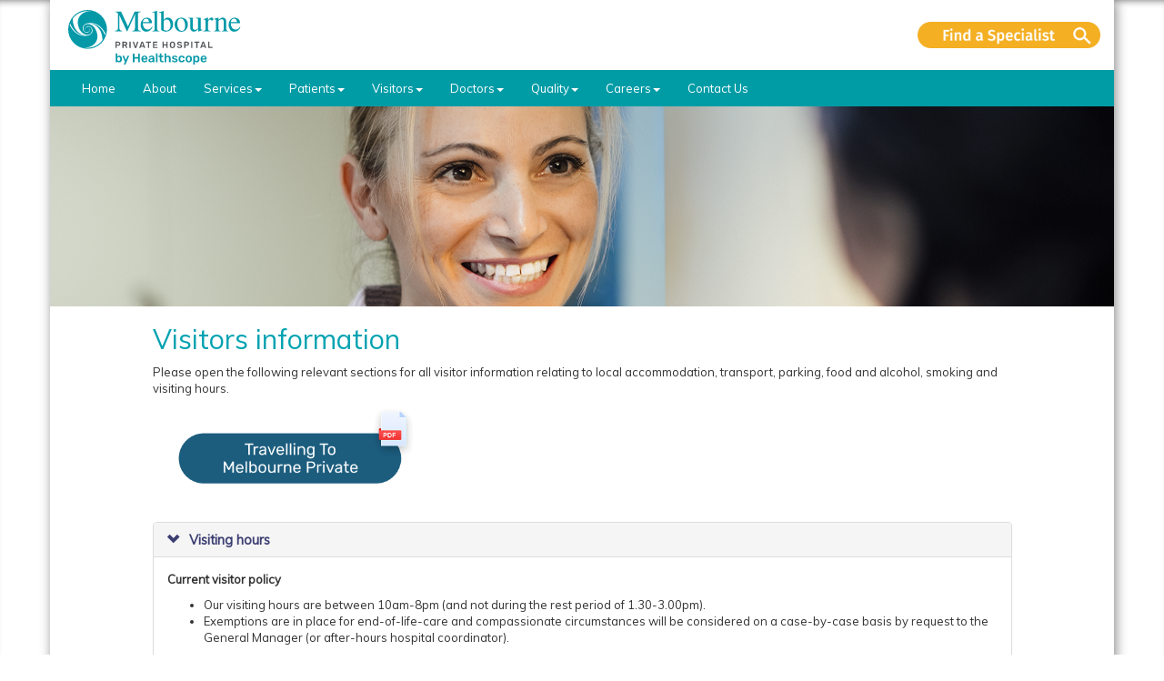

--- FILE ---
content_type: text/html; charset=UTF-8
request_url: https://melbourneprivatehospital.com.au/visitors/general-information
body_size: 27915
content:
<!DOCTYPE html>
<html lang="en">
<head>
<!-- Google Tag Manager -->
<script>(function(w,d,s,l,i){w[l]=w[l]||[];w[l].push({'gtm.start':
new Date().getTime(),event:'gtm.js'});var f=d.getElementsByTagName(s)[0],
j=d.createElement(s),dl=l!='dataLayer'?'&l='+l:'';j.async=true;j.src=
'https://www.googletagmanager.com/gtm.js?id='+i+dl;f.parentNode.insertBefore(j,f);
})(window,document,'script','dataLayer','GTM-THPC78P');</script>
<!-- End Google Tag Manager -->

    <meta http-equiv="X-UA-Compatible" content="IE=edge">
    <link rel="stylesheet" type="text/css" href="/application/themes/hospitals_responsive/css/bootstrap-custom.css">
    <link rel="stylesheet" type="text/css" href="/application/themes/hospitals_responsive/css/bootstrap-custom-nav.css">
	<link href="/application/files/cache/css/hospitals_responsive/main.css?ts=1758334009" rel="stylesheet" type="text/css" media="all">	

	<meta property="og:site_name" content="Melbourne Private Hospital">
	<meta property="og:locale" content="en_US">
	<meta property="og:type" content="website">
	<meta property="og:title" content="General Information">
	
<title>General Information :: Melbourne Private Hospital</title>

<meta http-equiv="content-type" content="text/html; charset=UTF-8">
<meta name="generator" content="Concrete CMS">
<meta name="msapplication-TileImage" content="https://melbourneprivatehospital.com.au/application/files/9314/5404/3407/Hospitals_144px.png">
<link rel="shortcut icon" href="https://melbourneprivatehospital.com.au/application/files/8914/5404/3407/Hospitals_16px.png" type="image/x-icon">
<link rel="icon" href="https://melbourneprivatehospital.com.au/application/files/8914/5404/3407/Hospitals_16px.png" type="image/x-icon">
<link rel="apple-touch-icon" href="https://melbourneprivatehospital.com.au/application/files/9814/5404/3408/Hospitals_57px.png">
<link rel="canonical" href="https://melbourneprivatehospital.com.au/visitors/general-information">
<script type="text/javascript">
    var CCM_DISPATCHER_FILENAME = "/index.php";
    var CCM_CID = 223;
    var CCM_EDIT_MODE = false;
    var CCM_ARRANGE_MODE = false;
    var CCM_IMAGE_PATH = "/updates/concrete-cms-9.4.1/concrete/images";
    var CCM_APPLICATION_URL = "https://melbourneprivatehospital.com.au";
    var CCM_REL = "";
    var CCM_ACTIVE_LOCALE = "en_US";
    var CCM_USER_REGISTERED = false;
</script>

<link href="/updates/concrete-cms-9.4.1/concrete/css/fontawesome/all.css?ccm_nocache=6255ad77757ed391e24070ae552248162d20f123" rel="stylesheet" type="text/css" media="all">
<script type="text/javascript" src="/updates/concrete-cms-9.4.1/concrete/js/jquery.js?ccm_nocache=6255ad77757ed391e24070ae552248162d20f123"></script>
<link href="/application/files/cache/css/531df88bf83580fb1606bc2c538bfe356b5e73dc.css?ccm_nocache=6255ad77757ed391e24070ae552248162d20f123" rel="stylesheet" type="text/css" media="all" data-source="/updates/concrete-cms-9.4.1/concrete/css/features/navigation/frontend.css?ccm_nocache=6255ad77757ed391e24070ae552248162d20f123 /updates/concrete-cms-9.4.1/concrete/css/features/basics/frontend.css?ccm_nocache=6255ad77757ed391e24070ae552248162d20f123 /updates/concrete-cms-9.4.1/concrete/css/features/imagery/frontend.css?ccm_nocache=6255ad77757ed391e24070ae552248162d20f123 /packages/simple_accordion/blocks/vivid_simple_accordion/templates/bootstrap/view.css?ccm_nocache=2497e8ee3d768fe955af061040679f16da379c0f /updates/concrete-cms-9.4.1/concrete/css/features/social/frontend.css?ccm_nocache=6255ad77757ed391e24070ae552248162d20f123 /application/blocks/social_links/view.css?ccm_nocache=6255ad77757ed391e24070ae552248162d20f123">
    <meta name="viewport" content="width=device-width, initial-scale=1.0">
	<script src="/application/themes/hospitals_responsive/js/jquery.min.js"></script>
	<script src="/application/themes/hospitals_responsive/js/bootstrap.min.js"></script>
	<script src="/application/themes/hospitals_responsive/js/hovernav.js"></script>
    <script>
        if (navigator.userAgent.match(/IEMobile\/10\.0/)) {
            var msViewportStyle = document.createElement('style')
            msViewportStyle.appendChild(
                document.createTextNode(
                    '@-ms-viewport{width:auto!important}'
                )
            )
            document.querySelector('head').appendChild(msViewportStyle)
        }
		
		$(function() {
			var pull 		= $('#pull');
				menu 		= $('nav ul');
				menuHeight	= menu.height();

			$(pull).on('click', function(e) {
				e.preventDefault();
				menu.slideToggle();
			});

			$(window).resize(function(){
        		var w = $(window).width();
        		if(w > 320 && menu.is(':hidden')) {
        			menu.removeAttr('style');
        		}
    		});
		});
    </script>
</head>
<body>
<!-- Google Tag Manager (noscript) -->
<noscript><iframe src="https://www.googletagmanager.com/ns.html?id=GTM-THPC78P"
height="0" width="0" style="display:none;visibility:hidden"></iframe></noscript>
<!-- End Google Tag Manager (noscript) -->

<div class="ccm-page ccm-page-id-223 page-type-page page-template-one-column">
<div class="container">

<header>
<style type="text/css">
	.vcenter {
		display: inline-block;
		vertical-align: middle;
		float: none;
	}
</style>
	<div class="row" style="background-color: #ffffff;">
		<div class="col-xs-9 vcenter">
			<a href="/"><img class="logos" src="/application/themes/hospitals_responsive/images/logo.svg" /></a>
		</div><!-- this comment must wrap to next div so that vertical alignment works properly
		--><div class="col-xs-3 vcenter">
			<a title="Search this site" class="pull-right" href="https://specialists.healthscope.com.au/specialist-search?hospital=melbourne-private-hospital" target="_blank"><img class="ss-search_btn" src="/application/themes/hospitals_responsive/images/Find-a-Specialist.png" width="264" height="38" /></a>
		</div>
	</div>

		
	<div class="row">
		

    <nav class="navbar navbar-default"><div class="navbar-header">
	  <button type="button" class="navbar-toggle collapsed" data-toggle="collapse" data-target="#bs-example-navbar-collapse-1">
        <span class="sr-only">Toggle navigation</span>
        <span class="icon-bar"></span>
        <span class="icon-bar"></span>
        <span class="icon-bar"></span>
      </button>
    </div><div class="collapse navbar-collapse" id="bs-example-navbar-collapse-1"><ul class="nav navbar-nav nav-left"><li class=""><a href="https://melbourneprivatehospital.com.au/" target="_self" class="">Home</a></li><li class=""><a href="https://melbourneprivatehospital.com.au/about" target="_self" class="">About</a></li><li class="dropdown"><a href="#" class="dropdown-toggle" data-toggle="dropdown" aria-haspopup="true" aria-expanded="false">Services<b class="caret"></b></a><ul class="dropdown-menu"><li class=""><a href="https://melbourneprivatehospital.com.au/services/services-overview" target="_self" class="">Services Overview</a></li><li class=""><a href="https://melbourneprivatehospital.com.au/services/cancer-care-services" target="_self" class="">Cancer Care Services</a></li><li class=""><a href="https://melbourneprivatehospital.com.au/services/cardiology" target="_self" class="">Cardiology</a></li><li class=""><a href="https://melbourneprivatehospital.com.au/services/general-surgery" target="_self" class="">Gastroenterology and General Surgery</a></li><li class=""><a href="https://melbourneprivatehospital.com.au/services/medical-and-surgical" target="_self" class="">Medical and Surgical</a></li><li class=""><a href="https://melbourneprivatehospital.com.au/services/neurosurgery" target="_self" class="">Neurosurgery</a></li><li class=""><a href="https://melbourneprivatehospital.com.au/services/oncology-and-infusion" target="_self" class="">Oncology and Infusion</a></li><li class=""><a href="https://melbourneprivatehospital.com.au/services/orthopaedic-surgery" target="_self" class="">Orthopaedic surgery</a></li></ul></li><li class="dropdown"><a href="#" class="dropdown-toggle" data-toggle="dropdown" aria-haspopup="true" aria-expanded="false">Patients<b class="caret"></b></a><ul class="dropdown-menu"><li class=""><a href="https://melbourneprivatehospital.com.au/patients/general-information" target="_self" class="">General Information</a></li><li class=""><a href="https://melbourneprivatehospital.com.au/patients/eadmissions-registration" target="_self" class="">eAdmissions</a></li><li class=""><a href="http://www.healthscopehospitals.com.au/index.php/internal-pages/bupa-patient-pathways" target="_blank" class="">Patient Pathways</a></li><li class=""><a href="https://healthscope.com.au/privacy-summary" target="_blank" class="">Privacy Policy</a></li><li class=""><a href="http://healthscopehospitals.com.au/about" target="_blank" class="">Patient Rights and Responsibilities</a></li><li class=""><a href="http://healthscopehospitals.com.au/download_file/view/7391" target="_blank" class="">Open Disclosure Policy</a></li></ul></li><li class="nav-path-selected dropdown"><a href="#" class="dropdown-toggle" data-toggle="dropdown" aria-haspopup="true" aria-expanded="false">Visitors<b class="caret"></b></a><ul class="dropdown-menu"><li class="nav-selected nav-path-selected"><a href="https://melbourneprivatehospital.com.au/visitors/general-information" target="_self" class="nav-selected nav-path-selected">General Information</a></li></ul></li><li class="dropdown"><a href="#" class="dropdown-toggle" data-toggle="dropdown" aria-haspopup="true" aria-expanded="false">Doctors<b class="caret"></b></a><ul class="dropdown-menu"><li class=""><a href="https://healthscopehospitals.com.au/doctors/gp-education" target="_self" class="">GP Events</a></li><li class=""><a href="https://melbourneprivatehospital.com.au/doctors/information-gps" target="_self" class="">Information for GPs</a></li><li class=""><a href="https://healthscope.com.au/eCred-Training/Expression-of-Interest-for-Specialist-Accreditation" target="_blank" class="">Interest in Specialist Accreditation</a></li><li class=""><a href="https://melbourneprivatehospital.com.au/doctors/rapid-medical-admissions" target="_self" class="">Rapid Medical Admissions</a></li><li class=""><a href="https://melbourneprivatehospital.com.au/doctors/Research-and-Clinical-Trials" target="_self" class="">Research and Clinical Trials</a></li></ul></li><li class="dropdown"><a href="#" class="dropdown-toggle" data-toggle="dropdown" aria-haspopup="true" aria-expanded="false">Quality<b class="caret"></b></a><ul class="dropdown-menu"><li class=""><a href="https://healthscope.com.au/quality/clinical-governance" target="_blank" class="">Clinical Governance</a></li><li class=""><a href="http://www.healthscopehospitals.com.au/quality/my-healthscope/melbourne" target="_blank" class="">MyHealthscope</a></li></ul></li><li class="dropdown"><a href="#" class="dropdown-toggle" data-toggle="dropdown" aria-haspopup="true" aria-expanded="false">Careers<b class="caret"></b></a><ul class="dropdown-menu"><li class=""><a href="https://healthscope.referrals.selectminds.com/page/melbourne-private-hospital-76" target="_blank" class="">Current Positions</a></li><li class=""><a href="https://melbourneprivatehospital.com.au/careers/graduate-nurse-program" target="_self" class="">Graduate Nurse Program</a></li><li class=""><a href="https://healthscope.referrals.selectminds.com/info/page1" target="_blank" class="">Our Culture</a></li><li class=""><a href="https://healthscope.referrals.selectminds.com/info/page2" target="_blank" class="">Your Career with Healthscope</a></li></ul></li><li class=""><a href="https://melbourneprivatehospital.com.au/contact-us" target="_self" class="">Contact Us</a></li></ul></div></nav>
	</div>

</header>
<main>
	<div class="row">
			

    <picture><!--[if IE 9]><video style='display: none;'><![endif]--><!--[if IE 9]></video><![endif]--><img src="/application/files/6914/5342/0034/GCPH_-_Our_Visitors.png" alt="" width="1170" class="ccm-image-block img-fluid bID-907"></picture>

	</div>
	<div class="row">
		<div class="col-md-10 col-md-offset-1-1">
			

    <h2>Visitors information</h2>

<p>Please open the following relevant sections for all visitor information relating to local accommodation, transport, parking, food and alcohol, smoking and visiting hours.</p>

<p><a href="https://melbourneprivatehospital.com.au/download_file/view/df9c69a7-7950-486a-8136-ff2dbedc75b6/223" target="_blank"><img src="/application/files/7117/5444/7321/Travelling_To_Melbourne_Private_1.png" alt="Travelling To Melbourne Private (1).png" width="303" height="90"></a></p>

<p>&nbsp;</p>



    <div class="panel-group" id="vivid-simple-accordion-2029" role="tablist" aria-multiselectable="true">
        <div class="panel panel-default">
        <div class="panel-heading" role="tab" id="heading20291">
			<h3 class='panel-title'>
                <a  data-toggle="collapse" data-parent="#accordion" href="#collapse20291" aria-expanded="false" aria-controls="collapse20291">
                    Visiting hours                </a>
            </h3>
        </div>
        <div id="collapse20291" class="panel-collapse collapse in" role="tabpanel" aria-labelledby="heading20291">
            <div class="panel-body">
                <p><strong>Current visitor policy</strong></p>

<ul>
	<li>Our visiting hours are between 10am-8pm (and not during the rest period of 1.30-3.00pm).</li>
	<li>Exemptions are in place for end-of-life-care and compassionate circumstances&nbsp;will be considered on a case-by-case basis by request to the General Manager (or after-hours hospital coordinator).</li>
</ul>

<p>If you are currently COVID positive or a household contact and are wanting to visit a patient who is currently at end of life, please call the hospital to discuss arrangements.</p>
            </div>
        </div>
    </div>
        <div class="panel panel-default">
        <div class="panel-heading" role="tab" id="heading20292">
			<h3 class='panel-title'>
                <a class="collapsed" data-toggle="collapse" data-parent="#accordion" href="#collapse20292" aria-expanded="false" aria-controls="collapse20292">
                    Local accommodation                </a>
            </h3>
        </div>
        <div id="collapse20292" class="panel-collapse collapse" role="tabpanel" aria-labelledby="heading20292">
            <div class="panel-body">
                <p><strong>Please note: </strong></p>

<p>Accommodation prices listed below are current as at May 2023 and are subject to change without notice. Please contact the hotel directly should you have any queries.<br />
<br />
<a href="/download_file/view/372" target="_blank">Click here to see accommodation options for patients and relatives.</a></p>

<p>&nbsp;</p>

<p style="outline: none;">&nbsp;</p>
            </div>
        </div>
    </div>
        <div class="panel panel-default">
        <div class="panel-heading" role="tab" id="heading20293">
			<h3 class='panel-title'>
                <a class="collapsed" data-toggle="collapse" data-parent="#accordion" href="#collapse20293" aria-expanded="false" aria-controls="collapse20293">
                    Car Parking                </a>
            </h3>
        </div>
        <div id="collapse20293" class="panel-collapse collapse" role="tabpanel" aria-labelledby="heading20293">
            <div class="panel-body">
                <p>Please allow extra time to find parking.</p>

<p>Melbourne Private Hospital is one of a number of health services and research institutes co-located on the Royal Melbourne Hospital and Royal Women&rsquo;s Hospital campus at Parkville, Melbourne.</p>

<p>The main entry for MPH is on Royal Parade, Parkville. It is located opposite the University of Melbourne campus and adjacent to The University High School campus.</p>

<p>It is strongly recommended that patients and visitors consider using public transport or taxis wherever possible.</p>

<p>There is very limited car parking available on-site or in the surrounding streets.</p>

<ul>
	<li>Drop-off and pick-up - 10 minute parking is available directly outside MPH on the Royal Parade service road.</li>
	<li>Underground car park behind MPH and Royal Melbourne Hospital, commercially managed by an external provider &ndash; keep ticket to pay on Level 2.<br />
	<br />
	<strong>Please note:</strong>
	<ul>
		<li>First 30 minutes is free on Monday to Friday before 5pm</li>
		<li>A flat rate of $12 applies after 5pm on weekdays and on weekends</li>
		<li>Please see the parking rates board for available concessional rates and liaise directly with the parking office to discuss your eligibility</li>
	</ul>
	</li>
	<li>Metered parking in surrounding streets.</li>
</ul>
            </div>
        </div>
    </div>
        <div class="panel panel-default">
        <div class="panel-heading" role="tab" id="heading20294">
			<h3 class='panel-title'>
                <a class="collapsed" data-toggle="collapse" data-parent="#accordion" href="#collapse20294" aria-expanded="false" aria-controls="collapse20294">
                    Public Transport                </a>
            </h3>
        </div>
        <div id="collapse20294" class="panel-collapse collapse" role="tabpanel" aria-labelledby="heading20294">
            <div class="panel-body">
                <p><strong>Trams</strong>: Nos. <a href="https://yarratrams.com.au/route-guides/route-19">19</a>, <a href="https://yarratrams.com.au/route-guides/route-58">58</a> and <a href="https://yarratrams.com.au/route-guides/route-59">59</a></p>

<p><strong>Train</strong>: City Loop</p>

<ul>
	<li>Travel to Melbourne Central station, then catch a connecting No. 19 or No. 59 tram to the Royal Melbourne Hospital stop</li>
	<li>Travel to North Melbourne station, then catch a connecting No. 401 bus to the Royal Melbourne Hospital stop</li>
	<li>Travel to Flagstaff station, then catch the connecting No. 58 tram to the Royal Melbourne Hospital stop</li>
</ul>

<p>From 30 November 2023, the new Royal Melbourne Hospital/Royal Parade accessible tram stop will be in operation. Please note Metro Tunnel works are still underway and there are changes to the way you move around the precinct during these works. More information on these works and associated changes to road and pedestrian connections in the precinct is available at <a href="https://bigbuild.vic.gov.au/projects/metro-tunnel" target="_blank">metrotunnel.vic.gov.au</a></p>

<p><strong>Buses</strong>: Number <a href="https://www.ptv.vic.gov.au/route/15975/401-north-melbourne-station-melbourne-university-loop-via-royal-melbourne-hospital/" target="_blank">401</a> and <a href="https://www.ptv.vic.gov.au/route/15976/402-footscray-station-east-melbourne-via-north-melbourne" target="_blank">402</a></p>

<p><strong>Taxi</strong>: Our reception staff can call a taxi for you.</p>

<p>If you require a wheelchair taxi please advise Taxi Service when calling of your request.</p>

<p>There is a taxi rank on Grattan Street near the main entrance to the Royal Melbourne Hospital.</p>

<p>Wheelchair drop-off/pick up can be made from the entry at the rear of the hospital (next to the driveway to the underground carpark)</p>
            </div>
        </div>
    </div>
        <div class="panel panel-default">
        <div class="panel-heading" role="tab" id="heading20295">
			<h3 class='panel-title'>
                <a class="collapsed" data-toggle="collapse" data-parent="#accordion" href="#collapse20295" aria-expanded="false" aria-controls="collapse20295">
                    Food and alcohol                </a>
            </h3>
        </div>
        <div id="collapse20295" class="panel-collapse collapse" role="tabpanel" aria-labelledby="heading20295">
            <div class="panel-body">
                <p class="MsoNormal"><span lang="EN-US">All food brought into the hospital needs to be safe for patients to eat.<o:p></o:p></span></p>

<p class="MsoNormal"><span lang="EN-US">If family members or friends choose to bring in food for patients, special care must be taken in food handling and transportation to ensure that no patient is affected by food poisoning.<o:p></o:p></span></p>

<p class="MsoNormal"><span lang="EN-US">Please advise the nursing staff that the patient has received food from outside the hospital.<o:p></o:p></span></p>

<p>For further information please refer to the Safe Food Handling brochure supplied in the patient admission pack.</p>

<p>We pride ourselves on our attractive and appetising choice of meals from the menu provided.</p>

<p>Our menu is prepared in consultation with a dietitian to ensure nutritional needs are met.</p>

<p>If you have any special dietary requirements or food allergies please advise the nursing staff on admission.</p>

<p>Wine and light ale are available to be enjoyed with your evening meal upon request with your doctor&rsquo;s approval.</p>

<hr />
<p>&nbsp;</p>
            </div>
        </div>
    </div>
        <div class="panel panel-default">
        <div class="panel-heading" role="tab" id="heading20296">
			<h3 class='panel-title'>
                <a class="collapsed" data-toggle="collapse" data-parent="#accordion" href="#collapse20296" aria-expanded="false" aria-controls="collapse20296">
                    Smoking                </a>
            </h3>
        </div>
        <div id="collapse20296" class="panel-collapse collapse" role="tabpanel" aria-labelledby="heading20296">
            <div class="panel-body">
                <p>Melbourne Private Hospital is a smoke free hospital.</p>

<p>This applies to all persons within the hospital building and grounds.</p>
            </div>
        </div>
    </div>
        <div class="panel panel-default">
        <div class="panel-heading" role="tab" id="heading20297">
			<h3 class='panel-title'>
                <a class="collapsed" data-toggle="collapse" data-parent="#accordion" href="#collapse20297" aria-expanded="false" aria-controls="collapse20297">
                    Wheelchair accessibilty                </a>
            </h3>
        </div>
        <div id="collapse20297" class="panel-collapse collapse" role="tabpanel" aria-labelledby="heading20297">
            <div class="panel-body">
                <p>Wheelchair drop-off/pick up can be made from the entry at the rear of the hospital (next to the driveway to the Wilson underground carpark)</p>

<p>If you require a wheelchair taxi please advise Taxi Service when calling of your request.</p>

<p>&nbsp;</p>
            </div>
        </div>
    </div>
    </div>

		</div>
	</div>
</main>

<footer>
	<div class="row our-assistance block-header">
		<div class="col-md-12">
			<h1>Our Assistance</h1>
		</div>
	</div>
	<div class="row our-assistance">
        

    <div class="col-md-12">
	<a  href="/contact-us"><img src="https://melbourneprivatehospital.com.au/application/files/cache/thumbnails/hs-hosp-website-footer-button-contact-4d8b9778f529425298c18cf9cf74582d.png" alt="..." style="padding:10px 10px 20px 10px;"></a>
	<a target='_new' href="https://careers.healthscope.com.au/info/page2"><img src="https://melbourneprivatehospital.com.au/application/files/cache/thumbnails/hs-hosp-website-footer-button-careers-d474e50827196f6ea1839fa7e318d618.png" alt="..." style="padding:10px 10px 20px 10px;"></a>
	<a target='_new' href="https://specialists.healthscope.com.au/specialist-search%3Fhospital=melbourne-private"><img src="https://melbourneprivatehospital.com.au/application/files/cache/thumbnails/hs-hosp-website-footer-button-specialistsearch-e29501620a33d08dcfab17719a1516fd.png" alt="..." style="padding:10px 10px 20px 10px;"></a>
	<a target='_new' href="http://healthscopeassist.com.au/siteLocator.asp?u=HOS&pc=3052"><img src="https://melbourneprivatehospital.com.au/application/files/cache/thumbnails/hs-hosp-website-footer-button-sitesearch-1138c06bec491d713749290f94360df4.png" alt="..." style="padding:10px 10px 20px 10px;"></a>
</div>

    </div>
	<div class="row">
		<div class="col-md-12 footer-content">
			

    <style type="text/css">
.address
{
	text-align:center;
	font-size:1.1em;
	font-weight:600;
	margin: 0 0 10px 0;
}
.btn-location-op4
{
	color: #00a2b1;
	background-color:  ;
	border-color:  ;
	font-size:14px;
	margin:0 0 0 -30px!important;
} 
i.location
{
	padding:0;
	margin: 0 10px 0 10px;
	font-size:25px;
}
.fa-faxNum {
	padding-left: 15px;
}
</style>
<div class="col-md-6 col-md-offset-3 text-center">  
	<h2>
		Melbourne Private Hospital	</h2>
	<h3>
		<i class="fa location"> </i>Royal Parade, Parkville  VIC  3052</a> 
	</h3>
	<h3>
		<i class="fa" title="Phone"></i>Phone:&nbsp;03 8341 3400		<i class="fa fa-faxNum" title="Fax"></i>Fax:&nbsp;03 8341 3421	</h3>
</div>
			</div>
	</div>
	<div class="row">
		<div class="col-md-12 footer-content">
			

    <div id="ccm-block-social-links1121" class="ccm-block-social-links">
	<ul class="list-inline">
		<li><a class="btn  btn-clear-social" target="_blank" href="https://twitter.com/HealthscopeAU"><svg width="16" height="16" viewBox="0 0 300 300" version="1.1" xmlns="http://www.w3.org/2000/svg"><path fill="currentColor" d="M178.57 127.15 290.27 0h-26.46l-97.03 110.38L89.34 0H0l117.13 166.93L0 300.25h26.46l102.4-116.59 81.8 116.59h89.34M36.01 19.54H76.66l187.13 262.13h-40.66"/></svg></a></li>
		<li><a class="btn  btn-clear-social" target="_blank" href="http://www.linkedin.com/company/healthscope/"><i class="fab fa-linkedin" aria-hidden="true" title="LinkedIn"></i></a></li>
	</ul>
</div>

			<p style="font-size:13px";> &copy; 2026 Healthscope | All rights reserved  | <a href="https://healthscope.com.au/privacy-summary" target="_blank">Privacy Policy</a>  | <a href="https://healthscope.com.au/download_file/2307/0"  target="_blank">Child Safety Statement</a></p>
		</div>
	</div>
</footer>
<footer id="concrete5-brand">
	<div class="row footer-content">
		<div class="col-sm-12">
			<!--<span>Built with <a href="http://www.concrete5.org" class="concrete5">concrete5</a> CMS.</span>--->
			<span class="pull-right">
				<!--<a href="https://melbourneprivatehospital.com.au/login">Log in</a>-->
			</span>
		</div>
	</div>
</footer>

</div>
</div>

<!-- Global site tag (gtag.js) - Google Analytics -->
<script async src="https://www.googletagmanager.com/gtag/js?id=UA-33101363-31"></script>
<script>
  window.dataLayer = window.dataLayer || [];
  function gtag(){dataLayer.push(arguments);}
  gtag('js', new Date());
  gtag('config', 'UA-33101363-31');
</script>

<!-- Global site tag (gtag.js) - Google Analytics (HOSPITALS - ALL SITES -->
<script async src="https://www.googletagmanager.com/gtag/js?id=UA-33101363-1"></script>
<script>
  window.dataLayer = window.dataLayer || [];
  function gtag(){dataLayer.push(arguments);}
  gtag('js', new Date());
  gtag('config', 'UA-33101363-1');
</script>

<!-- Global site tag (gtag.js) - Google Analytics (CORPORATE - ALL HOSPITALS) -->
<script async src="https://www.googletagmanager.com/gtag/js?id=UA-33350492-7"></script>
<script>
  window.dataLayer = window.dataLayer || [];
  function gtag(){dataLayer.push(arguments);}
  gtag('js', new Date());
  gtag('config', 'UA-33350492-7');
</script><script type="text/javascript" src="/packages/hospitals_assistance/blocks/hospitals_assistance/assets/elevateZoom.js"></script>
<script type="text/javascript" src="/application/files/cache/js/594d06eaf4f453357b932cabc45b10339fb81242.js?ccm_nocache=6255ad77757ed391e24070ae552248162d20f123" data-source="/updates/concrete-cms-9.4.1/concrete/js/features/navigation/frontend.js?ccm_nocache=6255ad77757ed391e24070ae552248162d20f123 /updates/concrete-cms-9.4.1/concrete/js/features/imagery/frontend.js?ccm_nocache=6255ad77757ed391e24070ae552248162d20f123 /packages/simple_accordion/blocks/vivid_simple_accordion/templates/bootstrap/view.js?ccm_nocache=2497e8ee3d768fe955af061040679f16da379c0f"></script>

</body>
</html>


--- FILE ---
content_type: text/css
request_url: https://melbourneprivatehospital.com.au/application/themes/hospitals_responsive/css/bootstrap-custom-nav.css
body_size: 2638
content:
#top
{
	background: #F9F9F9 none repeat scroll 0% 0%;
	border-bottom: 1px solid #CCC;
	color: #333;
	min-height: 0px;
}
#top  .navbar-brand
{
	width: 100%;
	position: absolute;
}	
/*  added to ensure button is over the (now) full width brand */
#top .navbar-toggle {
	z-index: 9999;
}
    /*==========  Mobile First Method  ==========*/

    /* Custom, iPhone Retina */ 
    @media only screen and (min-width : 320px) {
	
    }

    /* Extra Small Devices, Phones */ 
    @media only screen and (min-width : 480px) {

    }

    /* Small Devices, Tablets */
    @media only screen and (min-width : 768px) {

    }

    /* Medium Devices, Desktops */
    @media only screen and (min-width : 992px) {

    }

    /* Large Devices, Wide Screens */
    @media only screen and (min-width : 1200px) {

    }

@media (max-width: 992px) {
    #top  .navbar-brand
	{
		display: block;
		color: #333;
		text-align: center;
		font-style: normal;
		font-size: 13px;
	}
	#top .in ul li a:hover, 
	#top .in ul li a:active ,
	#top .collapsing ul li a:hover, 
	#top .collapsing ul li a:active 
	{
		background-color: #CCC;
		color: #333;
	}
	#top .in ul li a, 
	#top .in ul li a ,
	#top .collapsing ul li a, 
	#top .collapsing ul li a 
	{
		color: #333;
	}
	
}

@media (min-width: 992px) {
    #top  .navbar-brand
	{
		display: none;
	}

	#top a:hover, 
	#top a:active 
	{
		background-color: #CCC;
		color: #333;
	}
	
	#top ul
	{
		border: 0px solid red;
		width: 100%;
	}
	#top .navbar-collapse
	{
		padding-left: 0px;
		padding-right: 0px;
	}
	#top li a 
	{
		border-right: 1px solid #333;
		box-sizing: border-box;
		padding: 0px 10px;
		line-height: 30px;
		color: #333;
		text-align: center;
	}
	#top li:last-child a
	{
		border-right: 0px;
	}
	#top li
	{
		width: 20%;
		overflow-x: hidden;
		overflow-y: hidden;
		white-space: nowrap;
	}
}	
/*  Functional styles */
@media (max-width: 992px) {
    #top .navbar-header {
        float: none;
    }
    #top .navbar-left,
	#top .navbar-right {
        float: none !important;
    }
    #top .navbar-toggle {
        display: block;
    }
    #top .navbar-collapse {
        border-top: 1px solid transparent;
        box-shadow: inset 0 1px 0 rgba(255,255,255,0.1);
    }
    #top .navbar-fixed-top {
		top: 0;
		border-width: 0 0 1px;
	}
    #top .navbar-collapse.collapse {
        display: none!important;
		border-top: 1px solid #CCC;  /* additional visual style */
    }
    #top .navbar-nav {
        float: none!important;
		margin-top: 7.5px;
	}
	#top .navbar-nav>li {
        float: none;
    }
    #top .navbar-nav>li>a {
        padding-top: 10px;
        padding-bottom: 10px;
    }
    #top .collapse.in{
  		display:block !important;
	}
}
	
	
	

--- FILE ---
content_type: text/css
request_url: https://melbourneprivatehospital.com.au/application/files/cache/css/hospitals_responsive/main.css?ts=1758334009
body_size: 81565
content:
@import url(https://fonts.googleapis.com/css?family=Muli:400,400italic,300italic,300);
/* Import bootstrap 3 mixins and variables so we can use them */
/* Import core mixins so we can use them */
.clear_float:before,
.clear_float:after {
  content: " ";
  display: table;
}
.clear_float:after {
  clear: both;
}
/* Import our theme variables. */
/*
 * The sections in this document roughly correspond to our theme style guide.
 */
/*@body-type-font-weight: 400;*/
/*
// Headings
@h1-type-font-family: ~"Muli, Verdana, Helvetica, serif";
@h1-type-color: #1a1a1a;
@h1-type-font-size: 2.1em;
@h1-type-font-weight: 700;
*/
/* Import our theme mixins */
/* Import our theme fonts */
/* Our style rules - namespace so as not to collide with the core app styles */
body {
  /*background: transparent url(../../images/background.png) repeat scroll;*/
  box-shadow: inset 0 7px 9px -7px rgba(0, 0, 0, 0.6);
  font-family: Muli, Verdana, Helvetica, serif;
}
* {
  -webkit-box-sizing: border-box;
  -moz-box-sizing: border-box;
  box-sizing: border-box;
}
.container {
  -webkit-box-shadow: 2px 2px 12px 0px rgba(0, 0, 0, 0.47);
  -moz-box-shadow: 2px 2px 12px 0px rgba(0, 0, 0, 0.47);
  box-shadow: 2px 2px 12px 0px rgba(0, 0, 0, 0.47);
}
.margin-bottom-10 {
  margin-bottom: 10px;
}
.margin-top-10 {
  margin-top: 10px;
}
.main-content h1 {
  text-align: ;
  color: #00a2b1;
  font-size: 28px;
  font-weight: 600;
}
.main-content h2 {
  text-align: ;
  color: #00a2b1;
  font-size: 18px;
  font-weight: 600;
}
.main-content h3 {
  text-align: ;
  color: #00a2b1;
  font-size: 1.1em;
  font-weight: 600;
}
.main-content h4 {
  text-align: ;
  color: #00a2b1;
  font-size: 1em;
  font-weight: 600;
}
.map-container {
  height: 0;
  width: 100%;
  padding-bottom: 29.8%;
  overflow: hidden;
  position: relative;
  margin: 0;
}
.map-container iframe {
  width: 100%;
  height: 100%;
  position: absolute;
  top: 0px;
  left: 0px;
}
.block-header h1 {
  margin-top: 15px;
  margin-bottom: 15px;
}
div.ccm-page {
  font-family: Muli, Verdana, Helvetica, serif;
  /*font-weight: @body-type-font-weight;*/
  font-size: 13px;
  line-height: 1.42857143;
  -webkit-font-smoothing: antialiased;
  /*		
  h1 {.make-heading(@h1-type-font-family, @h1-type-font-size, @h1-type-font-weight, @h1-type-color);}
  h2 {.make-heading(@h2-type-font-family, @h2-type-font-size, @h2-type-font-weight, @h2-type-color);}
  h3 {.make-heading(@h3-type-font-family, @h3-type-font-size, @h3-type-font-weight, @h3-type-color);}
  h4 {.make-heading(@h4-type-font-family, @h4-type-font-size, @h4-type-font-weight, @h4-type-color);}
  h5 {.make-heading(@h5-type-font-family, @h5-type-font-size, @h5-type-font-weight, @h5-type-color, @h5-type-text-transform);}
  h6 {.make-heading(@h6-type-font-family, @h6-type-font-size, @h6-type-font-weight, @h6-type-color, @h6-type-text-transform);}
   */
  /*
  hr {
    margin-top: 80px;
    margin-bottom: 80px;
    border-top: 1px solid @content-section-divider-color;
  }*/
  /*
  main, footer {
    a:not(.fa):not(.btn) {
      color: @body-link-color;

      &:hover {
        color: @body-link-hover-color;
        text-decoration: none;
      }
    }
  }
*/
}
@media (min-width: 992px) {
  div.ccm-page .col-md-offset-1-5 {
    margin-left: 12.4999999%;
  }
  div.ccm-page .col-md-offset-1-1 {
    margin-left: 8.33333333%;
  }
}
div.ccm-page .btn-primary {
  color: #fff;
  background-color: #00a2b1;
  border-color: #ccc;
  border-radius: 6px !important;
  /* to fix built in conflict between bootstrap and C5... how lame */
}
div.ccm-page blockquote {
  padding-left: 60px;
  font-size: 1.46em;
  font-weight: 300;
  border-color: #bdcfd8;
  color: #5b676c;
  line-height: 1.42857143;
}
div.ccm-page img {
  max-width: 100%;
}
div.ccm-page hr {
  border-top: 1px solid #ccc;
}
div.ccm-page main {
  background-color: #ffffff;
  /*padding-bottom: 80px;*/
  /*
    div.container:last-child {
      padding-bottom: 80px;
    }
    */
}
div.ccm-page div[data-container=block] div.container:last-child {
  padding-bottom: 0px;
}
div.ccm-page.page-type-blog-entry div.col-sidebar {
  padding-top: 40px;
}
div.ccm-page div.col-sidebar hr {
  margin-top: 20px;
  margin-bottom: 20px;
}
a {
  color: #00a2b1;
}
.form-actions {
  text-align: center;
  padding-bottom: 20px;
}
div.ccm-page {
  /*@import "build/blocks/feature-template-hover-description.less";*/
  /*@import "build/blocks/page-title.less";*/
  /*@import "build/blocks/page-title-option-byline.less";*/
}
div.ccm-page div.ccm-system-errors {
  margin-top: 40px;
}
div.ccm-page header {
  background-color: #ffffff;
}
div.ccm-page header #header-site-title {
  font-family: Muli, Verdana, Helvetica, serif;
  font-weight: 400;
  color: #75ca2a;
  text-transform: none;
  line-height: 1.15em;
  font-size: 2.3em;
  -webkit-transition: color 0.2s linear;
  -o-transition: color 0.2s linear;
  transition: color 0.2s linear;
}
div.ccm-page header #header-site-title:hover {
  color: #447618;
  text-decoration: none !important;
}
div.ccm-page header .ccm-search-block-form {
  position: relative;
}
div.ccm-page header .ccm-search-block-form:before {
  content: "\f002";
  font-family: FontAwesome;
  font-weight: normal;
  font-style: normal;
  display: inline-block;
  position: absolute;
  left: 14px;
  top: 9px;
  text-decoration: inherit;
  color: #cbcbcb;
}
div.ccm-page header .ccm-search-block-form .ccm-search-block-text {
  border: 1px solid #cbcbcb;
  color: #cbcbcb;
  border-radius: 30px;
  padding: 10px 20px 10px 35px;
  background-color: #ffffff;
}
div.ccm-page header .ccm-search-block-form .ccm-search-block-text:focus {
  outline: 0;
}
div.ccm-page div.ccm-pagination-wrapper {
  text-align: center;
}
div.ccm-page .pagination > li.active span {
  background: none;
  color: #548627;
  border-color: #d4efbd;
}
div.ccm-page .pagination > li.next.disabled a,
div.ccm-page .pagination > li.next.disabled span {
  color: #b3beb8;
}
div.ccm-page .pagination > li.next a {
  border-right: 1px solid #d4efbd;
  border-bottom-right-radius: 25px;
  border-top-right-radius: 25px;
  padding-right: 25px;
}
div.ccm-page .pagination > li.next span {
  border-right: 1px solid #d4efbd;
  border-bottom-right-radius: 25px;
  border-top-right-radius: 25px;
  padding-right: 25px;
}
div.ccm-page .pagination > li.prev.disabled a,
div.ccm-page .pagination > li.prev.disabled span {
  color: #b3beb8;
}
div.ccm-page .pagination > li.prev span {
  border-left: 1px solid #d4efbd;
  border-bottom-left-radius: 25px;
  border-top-left-radius: 25px;
  padding-left: 25px;
}
div.ccm-page .pagination > li.prev a {
  border-left: 1px solid #d4efbd;
  border-bottom-left-radius: 25px;
  border-top-left-radius: 25px;
  padding-left: 25px;
}
div.ccm-page .pagination > li > a {
  font-size: 14px;
  border-left: 0;
  border-right: 0;
  padding-top: 12px;
  padding-bottom: 12px;
  border-color: #d4efbd;
}
div.ccm-page .pagination > li > a:hover {
  background: none;
}
div.ccm-page .pagination > li > span {
  font-size: 14px;
  border-left: 0;
  border-right: 0;
  padding-top: 12px;
  padding-bottom: 12px;
  border-color: #d4efbd;
}
div.ccm-page .breadcrumb {
  background-color: transparent;
  padding: 0px;
}
div.ccm-page .breadcrumb a {
  color: #75ca2a !important;
}
div.ccm-page .breadcrumb a:hover {
  text-decoration: none;
  color: #548627 !important;
}
div.ccm-page img.ccm-captcha-image {
  display: block;
  margin: 5px auto 15px auto;
}
div.ccm-page main .ccm-search-block-form h3 {
  font-family: Muli, Verdana, Helvetica, serif;
  font-size: 1.46em;
  text-transform: uppercase;
}
div.ccm-page main .ccm-search-block-form input.ccm-search-block-text {
  border: 1px solid #e6e6e6;
  margin-right: 15px;
  width: 50%;
  margin-bottom: 15px;
  padding: 10px;
}
div.ccm-page main .ccm-search-block-form input.ccm-search-block-submit:focus {
  outline: none;
}
div.ccm-page main .ccm-search-block-form #searchResults {
  margin-top: 15px;
  border-top: 1px solid #ececec;
}
div.ccm-page main .ccm-search-block-form #searchResults .searchResult {
  margin-top: 0px;
  margin-bottom: 0px;
  padding-top: 24px;
  padding-bottom: 7px;
  border-bottom: 1px solid #ececec;
}
div.ccm-page main .ccm-search-block-form #searchResults .searchResult p {
  color: #6e6e6e;
}
div.ccm-page main .ccm-search-block-form #searchResults .searchResult h3 {
  margin-top: 0px;
  text-transform: none;
  margin-bottom: 5px;
  font-family: inherit;
}
div.ccm-page main .ccm-search-block-form #searchResults .searchResult h3 a {
  font-weight: 400;
  font-size: 22px;
}
div.ccm-page main .ccm-search-block-form #searchResults .searchResult h3 a:hover {
  color: #abddff;
}
div.ccm-page .btn {
  -webkit-border-radius: 23px;
  -moz-border-radius: 23px;
  border-radius: 23px;
  -ms-border-radius: 23px;
}
div.ccm-page .btn-success {
  color: #ffffff;
  background-color: #00cc66;
  border-color: #4cae4c;
}
div.ccm-page .btn-success:hover,
div.ccm-page .btn-success:focus,
div.ccm-page .btn-success:active,
div.ccm-page .btn-success.active,
.open > .dropdown-togglediv.ccm-page .btn-success {
  color: #ffffff;
  background-color: #00994d;
  border-color: #398439;
}
div.ccm-page .btn-success:active,
div.ccm-page .btn-success.active,
.open > .dropdown-togglediv.ccm-page .btn-success {
  background-image: none;
}
div.ccm-page .btn-success.disabled,
div.ccm-page .btn-success[disabled],
fieldset[disabled] div.ccm-page .btn-success,
div.ccm-page .btn-success.disabled:hover,
div.ccm-page .btn-success[disabled]:hover,
fieldset[disabled] div.ccm-page .btn-success:hover,
div.ccm-page .btn-success.disabled:focus,
div.ccm-page .btn-success[disabled]:focus,
fieldset[disabled] div.ccm-page .btn-success:focus,
div.ccm-page .btn-success.disabled:active,
div.ccm-page .btn-success[disabled]:active,
fieldset[disabled] div.ccm-page .btn-success:active,
div.ccm-page .btn-success.disabled.active,
div.ccm-page .btn-success[disabled].active,
fieldset[disabled] div.ccm-page .btn-success.active {
  background-color: #00cc66;
  border-color: #4cae4c;
}
div.ccm-page .btn-success .badge {
  color: #00cc66;
  background-color: #ffffff;
}
div.ccm-page .btn-default {
  color: #6e6e6e;
  background-color: #ffffff;
  border-color: #b7e390;
}
div.ccm-page .btn-default:hover,
div.ccm-page .btn-default:focus,
div.ccm-page .btn-default:active,
div.ccm-page .btn-default.active,
.open > .dropdown-togglediv.ccm-page .btn-default {
  color: #6e6e6e;
  background-color: #e6e6e6;
  border-color: #97d75f;
}
div.ccm-page .btn-default:active,
div.ccm-page .btn-default.active,
.open > .dropdown-togglediv.ccm-page .btn-default {
  background-image: none;
}
div.ccm-page .btn-default.disabled,
div.ccm-page .btn-default[disabled],
fieldset[disabled] div.ccm-page .btn-default,
div.ccm-page .btn-default.disabled:hover,
div.ccm-page .btn-default[disabled]:hover,
fieldset[disabled] div.ccm-page .btn-default:hover,
div.ccm-page .btn-default.disabled:focus,
div.ccm-page .btn-default[disabled]:focus,
fieldset[disabled] div.ccm-page .btn-default:focus,
div.ccm-page .btn-default.disabled:active,
div.ccm-page .btn-default[disabled]:active,
fieldset[disabled] div.ccm-page .btn-default:active,
div.ccm-page .btn-default.disabled.active,
div.ccm-page .btn-default[disabled].active,
fieldset[disabled] div.ccm-page .btn-default.active {
  background-color: #ffffff;
  border-color: #b7e390;
}
div.ccm-page .btn-default .badge {
  color: #ffffff;
  background-color: #6e6e6e;
}
div.ccm-page div.block-sidebar-padded {
  padding: 25px 40px 25px 40px;
}
div.ccm-page div.block-sidebar-padded p {
  font-size: 0.85em;
}
div.ccm-page div.block-sidebar-wrapped {
  padding: 25px 40px 25px 40px;
  background-color: #f8faf1;
  font-size: 0.85em;
}
div.ccm-page div.block-sidebar-wrapped h3 {
  margin: 0px;
  font-size: 14px;
  font-weight: normal;
}
div.ccm-page div.block-sidebar-wrapped a {
  color: #75ca2a !important;
}
div.ccm-page div.block-sidebar-wrapped a:hover {
  text-decoration: none;
  color: #548627 !important;
}
div.ccm-page div.block-sidebar-wrapped div.ccm-block-page-list-page-entry {
  padding-bottom: 0px;
  border-bottom: 0px;
  margin-bottom: 0px;
}
div.ccm-page div.block-sidebar-wrapped ul {
  list-style-type: none;
  padding: 0px;
  margin: 0px;
  color: #9fa9ad;
}
div.ccm-page div.block-sidebar-wrapped ul li {
  margin-bottom: 12px;
}
div.ccm-page div.block-sidebar-wrapped ul ul {
  padding-left: 20px;
  font-size: 1em;
}
div.ccm-page div.block-sidebar-wrapped + div.block-sidebar-wrapped {
  padding-top: 0px;
}
div.ccm-page div.block-sidebar-wrapped div.ccm-block-share-this-page {
  margin: -15px -40px -25px -40px;
  padding: 15px 40px 10px 40px;
  border-top: 1px solid #ececec;
  font-size: 1.25em;
}
div.ccm-page div.block-sidebar-wrapped div.ccm-block-share-this-page a {
  color: #d1d1d1 !important;
}
div.ccm-page div.block-sidebar-wrapped div.ccm-block-share-this-page a:hover {
  color: #75ca2a !important;
}
div.ccm-page div.blog-entry-list div.ccm-block-page-list-page-entry-horizontal {
  margin-left: -15px;
  margin-right: -15px;
}
div.ccm-page div.blog-entry-list div.ccm-block-page-list-page-entry-horizontal div.ccm-block-page-list-page-entry-thumbnail {
  position: relative;
  float: left;
  width: 16.66666667%;
  min-height: 1px;
  padding-left: 15px;
  padding-right: 15px;
  padding-top: 7px;
}
div.ccm-page div.blog-entry-list div.ccm-block-page-list-page-entry-horizontal div.ccm-block-page-list-page-entry-thumbnail img {
  display: block;
  width: 100% \9;
  max-width: 100%;
  height: auto;
}
div.ccm-page div.blog-entry-list div.ccm-block-page-list-page-entry-horizontal div.ccm-block-page-list-page-entry-text {
  position: relative;
  float: left;
  width: 83.33333333%;
  min-height: 1px;
  padding-left: 15px;
  padding-right: 15px;
}
div.ccm-page div.blog-entry-list div.ccm-block-page-list-date {
  color: #aeaeae;
  font-size: 0.8em;
  margin-bottom: 10px;
}
div.ccm-page div.blog-entry-list div.ccm-block-page-list-title {
  margin: 0px;
  font-family: Muli, Verdana, Helvetica, serif;
  font-size: 1.46em;
  font-weight: 700;
  color: #1a1a1a;
  line-height: 1.42857143;
  text-transform: none;
}
div.ccm-page div.blog-entry-list div.ccm-block-page-list-title a {
  color: #1a1a1a;
}
div.ccm-page div.blog-entry-list div.ccm-block-page-list-title a:hover {
  text-decoration: none;
  color: #ffffff;
}
div.ccm-page div.recent-blog-entry div.ccm-block-page-list-title {
  margin-top: 0px;
  margin-bottom: 10px;
  font-family: Muli, Verdana, Helvetica, serif;
  font-size: 1.46em;
  font-weight: 700;
  color: #4f585c;
  line-height: 1.42857143;
  text-transform: none;
}
div.ccm-page div.recent-blog-entry div.ccm-block-page-list-title a {
  color: #4f585c;
}
div.ccm-page div.recent-blog-entry div.ccm-block-page-list-title a:hover {
  color: #428bca;
  text-decoration: none;
}
div.ccm-page div.recent-blog-entry div.ccm-block-page-list-page-entry {
  border-bottom: 0px;
  margin-bottom: 0px;
  padding-bottom: 0px;
}
div.ccm-page div.area-content-accent {
  background-color: #f8faf1;
  margin-top: 80px;
  padding: 65px 0px 65px 0px;
  /*
  div.container:last-child {
    padding-bottom: 0px;
  }
  */
  margin-bottom: -80px;
}
div.ccm-page div.area-content-accent .title-caps,
div.ccm-page div.area-content-accent .title-caps-bold,
div.ccm-page div.area-content-accent h3 {
  color: #988e47 !important;
}
div.ccm-page div.testimonial-bio {
  margin-bottom: 60px;
}
div.ccm-page div.testimonial-bio div.ccm-block-testimonial-wrapper {
  margin-top: 0px;
  margin-bottom: 0px;
}
div.ccm-page div.testimonial-bio div.ccm-block-testimonial-wrapper div.ccm-block-testimonial {
  margin-left: 0px;
  margin-right: 0px;
}
div.ccm-page div.testimonial-bio div.ccm-block-testimonial-wrapper div.ccm-block-testimonial div.ccm-block-testimonial-image {
  width: auto;
  float: none;
  padding: 0px;
  margin-bottom: 30px;
}
div.ccm-page div.testimonial-bio div.ccm-block-testimonial-wrapper div.ccm-block-testimonial div.ccm-block-testimonial-image img {
  -webkit-border-radius: 0px;
  -moz-border-radius: 0px;
  border-radius: 0px;
  -ms-border-radius: 0px;
}
div.ccm-page div.testimonial-bio div.ccm-block-testimonial-wrapper div.ccm-block-testimonial div.ccm-block-testimonial-text {
  float: none;
  padding: 0px;
}
div.ccm-page div.testimonial-bio + div.testimonial-bio {
  margin-bottom: 0px;
}
div.ccm-page div.testimonial-bio:only-child {
  margin-bottom: 0px;
}
div.ccm-page .ccm-faq-container {
  margin-left: -15px;
  margin-right: -15px;
}
div.ccm-page .ccm-faq-block-links {
  position: relative;
  min-height: 1px;
  padding-left: 15px;
  padding-right: 15px;
}
@media (min-width: 1200px) {
  div.ccm-page .ccm-faq-block-links {
    float: left;
    width: 25%;
  }
}
div.ccm-page .ccm-faq-block-links a {
  display: block;
  margin-bottom: 10px;
}
div.ccm-page .ccm-faq-block-entries {
  position: relative;
  min-height: 1px;
  padding-left: 15px;
  padding-right: 15px;
}
div.ccm-page .ccm-faq-block-entries h3 {
  margin-top: 0px;
}
div.ccm-page .ccm-faq-block-entries div.faq-entry-content {
  margin-bottom: 50px;
}
@media (min-width: 1200px) {
  div.ccm-page .ccm-faq-block-entries {
    float: left;
    width: 66.66666667%;
  }
}
@media (min-width: 1200px) {
  div.ccm-page .ccm-faq-block-entries {
    margin-left: 8.33333333%;
  }
}
div.ccm-page div.ccm-block-feature-item {
  position: relative;
  padding-left: 25px;
  margin-bottom: 40px;
}
div.ccm-page div.ccm-block-feature-item h4,
div.ccm-page div.ccm-block-feature-item i {
  color: #75ca2a;
}
div.ccm-page div.ccm-block-feature-item i {
  position: absolute;
  top: 3px;
  left: 0px;
}
div.ccm-page div.feature-home-page div.ccm-block-feature-item h4,
div.ccm-page div.feature-home-page div.ccm-block-feature-item i {
  color: #1a1a1a;
}
div.ccm-page div.feature-home-page div.ccm-block-feature-item h4 {
  font-size: 1.5em;
}
div.ccm-page div.feature-home-page div.ccm-block-feature-item i {
  color: #1a1a1a;
  font-size: 1.3em;
  top: 1px;
}
div.ccm-page div.feature-home-page div.ccm-block-feature-item {
  padding-left: 45px;
}
div.ccm-page .ccm-image-slider-container {
  border-bottom: 2px solid #f0eee1;
  padding-top: 20px;
  margin-bottom: 70px;
  background-color: transparent;
  background-repeat: repeat;
  /* background-image is moved to main.less because it needs to be in the theme root */
}
div.ccm-page .ccm-image-slider-container .ccm-image-slider {
  margin-right: auto;
  margin-left: auto;
  padding-left: 15px;
  padding-right: 15px;
}
div.ccm-page .ccm-image-slider-container .ccm-image-slider .rslides li {
  max-height: 220px;
}
@media (min-width: 480px) and (max-width: 767px) {
  div.ccm-page .ccm-image-slider-container .ccm-image-slider {
    width: 100%;
  }
  div.ccm-page .ccm-image-slider-container .ccm-image-slider .rslides li {
    max-height: 320px;
  }
}
@media (min-width: 768px) {
  div.ccm-page .ccm-image-slider-container .ccm-image-slider {
    width: 750px;
  }
  div.ccm-page .ccm-image-slider-container .ccm-image-slider .rslides li {
    max-height: 350px;
  }
}
@media (min-width: 992px) {
  div.ccm-page .ccm-image-slider-container .ccm-image-slider {
    width: 970px;
  }
  div.ccm-page .ccm-image-slider-container .ccm-image-slider .rslides li {
    max-height: 429px;
  }
}
@media (min-width: 1200px) {
  div.ccm-page .ccm-image-slider-container .ccm-image-slider {
    width: 1170px;
  }
  div.ccm-page .ccm-image-slider-container .ccm-image-slider .rslides li {
    max-height: 480px;
  }
}
div.ccm-page .ccm-image-slider-container .ccm-image-slider:before,
div.ccm-page .ccm-image-slider-container .ccm-image-slider:after {
  content: " ";
  display: table;
}
div.ccm-page .ccm-image-slider-container .ccm-image-slider:after {
  clear: both;
}
div.ccm-page .ccm-image-slider-container .ccm-image-slider-inner {
  margin-left: -15px;
  margin-right: -15px;
  position: relative;
  min-height: 1px;
  padding-left: 15px;
  padding-right: 15px;
}
@media (min-width: 1200px) {
  div.ccm-page .ccm-image-slider-container .ccm-image-slider-inner {
    float: left;
    width: 100%;
  }
}
div.ccm-page .ccm-image-slider-container .rslides_nav {
  opacity: 1;
  -webkit-border-radius: 4px;
  -moz-border-radius: 4px;
  border-radius: 4px;
  -ms-border-radius: 4px;
  height: 38px;
  margin-top: -20px;
  width: 38px;
  background: rgba(0, 0, 0, 0.92);
}
div.ccm-page .ccm-image-slider-container .rslides_nav.next {
  color: white;
  -webkit-transition: background 0.35s ease-in-out;
  -o-transition: background 0.35s ease-in-out;
  transition: background 0.35s ease-in-out;
  right: 40px;
}
div.ccm-page .ccm-image-slider-container .rslides_nav.next:hover {
  text-decoration: none;
  color: black;
  background: white;
}
div.ccm-page .ccm-image-slider-container .rslides_nav.next:before {
  -webkit-transition: background 0.35s ease-in-out;
  -o-transition: background 0.35s ease-in-out;
  transition: background 0.35s ease-in-out;
  content: "\f054";
  font-family: FontAwesome;
  font-size: 16px;
  display: block;
  margin-top: 10px;
  margin-left: 14px;
}
div.ccm-page .ccm-image-slider-container .rslides_nav.prev {
  color: white;
  -webkit-transition: background 0.35s ease-in-out;
  -o-transition: background 0.35s ease-in-out;
  transition: background 0.35s ease-in-out;
  left: 40px;
}
div.ccm-page .ccm-image-slider-container .rslides_nav.prev:hover {
  text-decoration: none;
  color: black;
  background: white;
}
div.ccm-page .ccm-image-slider-container .rslides_nav.prev:after {
  -webkit-transition: background 0.35s ease-in-out;
  -o-transition: background 0.35s ease-in-out;
  transition: background 0.35s ease-in-out;
  content: "\f053";
  font-family: FontAwesome;
  font-size: 16px;
  display: block;
  margin-top: 10px;
  margin-left: 12px;
}
div.ccm-page .ccm-image-slider-container .rslides_tabs {
  padding-left: 0px;
  padding-top: 15px;
  padding-bottom: 10px;
}
div.ccm-page .ccm-image-slider-container .rslides_tabs li {
  list-style-type: none;
  display: inline-block;
  margin-right: 5px;
}
div.ccm-page .ccm-image-slider-container .rslides_tabs li.rslides_here a {
  background: #75ca2a;
}
div.ccm-page .ccm-image-slider-container .rslides_tabs li a {
  overflow: hidden;
  text-indent: 99px;
  background: #ccccc9;
  width: 15px;
  height: 15px;
  display: inline-block;
  margin-right: 10px;
  -webkit-border-radius: 30px;
  -moz-border-radius: 30px;
  border-radius: 30px;
  -ms-border-radius: 30px;
}
div.ccm-page .ccm-image-slider-container .ccm-image-slider-text h2 {
  color: #75ca2a;
  font-family: Muli, Verdana, Helvetica, serif;
  font-size: 3.2em;
  font-weight: 200;
  margin-bottom: 5%;
}
div.ccm-page .ccm-image-slider-container .ccm-image-slider-text p {
  color: #6e6e6e;
  font-family: Muli, Verdana, Helvetica, serif;
  font-size: 1.1em;
  font-weight: 400;
  width: 80%;
}
div.ccm-page .ccm-image-slider-container.ccm-block-image-slider-arrows .ccm-image-slider-inner {
  margin-left: -15px;
  margin-right: -15px;
  position: relative;
  min-height: 1px;
  padding-left: 15px;
  padding-right: 15px;
  margin-bottom: 60px;
}
@media (min-width: 1200px) {
  div.ccm-page .ccm-image-slider-container.ccm-block-image-slider-arrows .ccm-image-slider-inner {
    margin-left: 8.33333333%;
  }
}
@media (min-width: 1200px) {
  div.ccm-page .ccm-image-slider-container.ccm-block-image-slider-arrows .ccm-image-slider-inner {
    float: left;
    width: 83.33333333%;
  }
}
div.ccm-page .image-right-tilt .ccm-image-block {
  display: block;
  margin: 0px auto 0px auto;
  transform: rotate(3deg);
  -moz-transform: rotate(3deg);
  -ms-transform: rotate(3deg);
  /* IE 9 */
  -webkit-transform: rotate(3deg);
}
div.ccm-page .image-circle .ccm-image-block {
  border-radius: 50%;
}
div.ccm-page div.ccm-block-next-previous-header {
  font-size: 13px;
}
div.ccm-page div.page-list-with-buttons div.ccm-block-page-list-page-entry {
  border-bottom: 0px;
  padding-bottom: 0px;
  margin-bottom: 0px;
  margin-top: 50px;
  padding-top: 50px;
  border-top: 1px solid #d9d9d9;
}
div.ccm-page div.page-list-with-buttons div.ccm-block-page-list-page-entry div.ccm-block-page-list-title {
  font-family: Muli, Verdana, Helvetica, serif;
  font-size: 1.25em;
  font-weight: 700;
  color: #75ca2a;
  line-height: 1.42857143;
  text-transform: none;
}
div.ccm-page div.page-list-with-buttons div.ccm-block-page-list-page-entry:first-child {
  padding-top: 0px;
  border-top: none;
  margin-top: 0px;
}
div.ccm-page div.page-list-with-buttons div.ccm-block-page-list-page-entry a.ccm-block-page-list-read-more {
  -webkit-border-radius: 23px;
  -moz-border-radius: 23px;
  border-radius: 23px;
  -ms-border-radius: 23px;
  border: 1px solid transparent;
  display: inline-block;
  color: #6e6e6e;
  background-color: #ffffff;
  border-color: #b7e390;
}
div.ccm-page div.page-list-with-buttons div.ccm-block-page-list-page-entry a.ccm-block-page-list-read-more:hover,
div.ccm-page div.page-list-with-buttons div.ccm-block-page-list-page-entry a.ccm-block-page-list-read-more:focus,
div.ccm-page div.page-list-with-buttons div.ccm-block-page-list-page-entry a.ccm-block-page-list-read-more:active,
div.ccm-page div.page-list-with-buttons div.ccm-block-page-list-page-entry a.ccm-block-page-list-read-more.active,
.open > .dropdown-togglediv.ccm-page div.page-list-with-buttons div.ccm-block-page-list-page-entry a.ccm-block-page-list-read-more {
  color: #6e6e6e;
  background-color: #e6e6e6;
  border-color: #97d75f;
}
div.ccm-page div.page-list-with-buttons div.ccm-block-page-list-page-entry a.ccm-block-page-list-read-more:active,
div.ccm-page div.page-list-with-buttons div.ccm-block-page-list-page-entry a.ccm-block-page-list-read-more.active,
.open > .dropdown-togglediv.ccm-page div.page-list-with-buttons div.ccm-block-page-list-page-entry a.ccm-block-page-list-read-more {
  background-image: none;
}
div.ccm-page div.page-list-with-buttons div.ccm-block-page-list-page-entry a.ccm-block-page-list-read-more.disabled,
div.ccm-page div.page-list-with-buttons div.ccm-block-page-list-page-entry a.ccm-block-page-list-read-more[disabled],
fieldset[disabled] div.ccm-page div.page-list-with-buttons div.ccm-block-page-list-page-entry a.ccm-block-page-list-read-more,
div.ccm-page div.page-list-with-buttons div.ccm-block-page-list-page-entry a.ccm-block-page-list-read-more.disabled:hover,
div.ccm-page div.page-list-with-buttons div.ccm-block-page-list-page-entry a.ccm-block-page-list-read-more[disabled]:hover,
fieldset[disabled] div.ccm-page div.page-list-with-buttons div.ccm-block-page-list-page-entry a.ccm-block-page-list-read-more:hover,
div.ccm-page div.page-list-with-buttons div.ccm-block-page-list-page-entry a.ccm-block-page-list-read-more.disabled:focus,
div.ccm-page div.page-list-with-buttons div.ccm-block-page-list-page-entry a.ccm-block-page-list-read-more[disabled]:focus,
fieldset[disabled] div.ccm-page div.page-list-with-buttons div.ccm-block-page-list-page-entry a.ccm-block-page-list-read-more:focus,
div.ccm-page div.page-list-with-buttons div.ccm-block-page-list-page-entry a.ccm-block-page-list-read-more.disabled:active,
div.ccm-page div.page-list-with-buttons div.ccm-block-page-list-page-entry a.ccm-block-page-list-read-more[disabled]:active,
fieldset[disabled] div.ccm-page div.page-list-with-buttons div.ccm-block-page-list-page-entry a.ccm-block-page-list-read-more:active,
div.ccm-page div.page-list-with-buttons div.ccm-block-page-list-page-entry a.ccm-block-page-list-read-more.disabled.active,
div.ccm-page div.page-list-with-buttons div.ccm-block-page-list-page-entry a.ccm-block-page-list-read-more[disabled].active,
fieldset[disabled] div.ccm-page div.page-list-with-buttons div.ccm-block-page-list-page-entry a.ccm-block-page-list-read-more.active {
  background-color: #ffffff;
  border-color: #b7e390;
}
div.ccm-page div.page-list-with-buttons div.ccm-block-page-list-page-entry a.ccm-block-page-list-read-more .badge {
  color: #ffffff;
  background-color: #6e6e6e;
}
div.ccm-page div.page-list-with-buttons div.ccm-block-page-list-page-entry a.ccm-block-page-list-read-more:hover {
  text-decoration: none;
}
div.ccm-page div.ccm-block-page-list-thumbnail-grid-wrapper {
  margin-left: -15px;
  margin-right: -15px;
}
div.ccm-page div.ccm-block-page-list-thumbnail-grid-wrapper div.ccm-block-page-list-page-entry-grid-item {
  position: relative;
  min-height: 1px;
  padding-left: 15px;
  padding-right: 15px;
  margin-bottom: 30px;
  overflow: hidden;
}
@media (min-width: 768px) {
  div.ccm-page div.ccm-block-page-list-thumbnail-grid-wrapper div.ccm-block-page-list-page-entry-grid-item {
    float: left;
    width: 33.33333333%;
  }
}
@media (min-width: 768px) {
  div.ccm-page div.ccm-block-page-list-thumbnail-grid-wrapper div.ccm-block-page-list-page-entry-grid-item {
    min-height: 147px;
  }
  div.ccm-page div.ccm-block-page-list-thumbnail-grid-wrapper div.ccm-block-page-list-page-entry-grid-item img {
    width: 100%;
    height: 147px;
  }
}
@media (min-width: 992px) {
  div.ccm-page div.ccm-block-page-list-thumbnail-grid-wrapper div.ccm-block-page-list-page-entry-grid-item {
    min-height: 193px;
  }
  div.ccm-page div.ccm-block-page-list-thumbnail-grid-wrapper div.ccm-block-page-list-page-entry-grid-item img {
    width: 100%;
    height: 193px;
  }
}
@media (min-width: 1200px) {
  div.ccm-page div.ccm-block-page-list-thumbnail-grid-wrapper div.ccm-block-page-list-page-entry-grid-item {
    min-height: 240px;
  }
  div.ccm-page div.ccm-block-page-list-thumbnail-grid-wrapper div.ccm-block-page-list-page-entry-grid-item img {
    width: 100%;
    height: 240px;
  }
}
div.ccm-page div.ccm-block-page-list-thumbnail-grid-wrapper div.ccm-block-page-list-page-entry-grid-thumbnail-hover {
  background-color: rgba(255, 255, 255, 0.7);
}
div.ccm-page div.ccm-block-page-list-thumbnail-grid-wrapper i.ccm-block-page-list-page-entry-grid-thumbnail-icon {
  display: block;
  margin: 0px auto 10px auto;
}
div.ccm-page div.ccm-block-page-list-thumbnail-grid-wrapper i.ccm-block-page-list-page-entry-grid-thumbnail-icon:before {
  font-family: FontAwesome;
  content: "\f064";
}
div.ccm-page div.ccm-block-page-list-thumbnail-grid-wrapper div.ccm-block-page-list-title {
  margin-top: 30px;
  font-family: Muli, Verdana, Helvetica, serif;
  font-size: 1.05em;
  font-weight: 700;
  color: #4f585c;
  line-height: 1.42857143;
  text-transform: none;
}
div.ccm-page a.ccm-block-page-list-rss-feed {
  font-size: 1.5em;
  color: #d1d1d1;
}
div.ccm-page a.ccm-block-page-list-rss-feed:hover {
  color: #75ca2a;
}
div.ccm-page div.ccm-block-page-list-page-entry-horizontal:before,
div.ccm-page div.ccm-block-page-list-page-entry-horizontal:after {
  content: " ";
  display: table;
}
div.ccm-page div.ccm-block-page-list-page-entry-horizontal:after {
  clear: both;
}
div.ccm-page div.ccm-block-page-list-page-entry-horizontal,
div.ccm-page div.ccm-block-page-list-page-entry {
  padding-bottom: 30px;
  margin-bottom: 30px;
  border-bottom: 1px solid #ececec;
}
div.ccm-page div.ccm-block-page-list-page-entry-read-more {
  margin-top: 20px;
}
div.ccm-page div.ccm-block-page-list-no-pages {
  text-align: center;
  font-size: 1.25em;
  font-family: Muli, Verdana, Helvetica, serif;
  color: #9fa9ad;
}
div.ccm-page div.col-sidebar div.block-sidebar-wrapped div.ccm-block-page-list-wrapper {
  margin: 0px;
}
div.ccm-page div.col-sidebar div.ccm-block-page-list-wrapper {
  margin: 25px 40px 25px 40px;
  font-size: .85em;
}
div.ccm-page div.col-sidebar div.ccm-block-page-list-wrapper a.ccm-block-page-list-rss-feed {
  font-size: .85em;
}
div.ccm-page div.col-sidebar div.ccm-block-page-list-wrapper div.ccm-block-page-list-page-entry {
  border: 0px;
  padding: 0px;
  margin-bottom: 10px;
}
div.ccm-page div.col-sidebar div.ccm-block-page-list-wrapper div.ccm-block-page-list-page-entry a {
  font-weight: normal;
}
div.ccm-page div.ccm-block-page-list-header {
  font-size: 13px;
}
div.ccm-page div.ccm-block-page-attribute-display-wrapper {
  border-top: 1px solid #ececec;
  padding-top: 20px;
  padding-bottom: 20px;
  color: #aeaeae;
}
div.ccm-page div.ccm-block-page-attribute-display-wrapper .ccm-block-page-attribute-display-title {
  color: #75ca2a;
  display: block;
}
div.ccm-page div.ccm-block-page-attribute-display-wrapper:last-child {
  border-bottom: 1px solid #ececec;
}
div.ccm-page div.ccm-block-testimonial {
  margin-left: -15px;
  margin-right: -15px;
}
div.ccm-page div.ccm-block-testimonial div.ccm-block-testimonial-image {
  position: relative;
  min-height: 1px;
  padding-left: 15px;
  padding-right: 15px;
}
@media (min-width: 768px) {
  div.ccm-page div.ccm-block-testimonial div.ccm-block-testimonial-image {
    float: left;
    width: 25%;
  }
}
div.ccm-page div.ccm-block-testimonial div.ccm-block-testimonial-text {
  position: relative;
  min-height: 1px;
  padding-left: 15px;
  padding-right: 15px;
}
@media (min-width: 768px) {
  div.ccm-page div.ccm-block-testimonial div.ccm-block-testimonial-text {
    float: left;
    width: 75%;
  }
}
div.ccm-page div.ccm-block-testimonial img {
  display: block;
  width: 100% \9;
  max-width: 100%;
  height: auto;
  -webkit-border-radius: 50%;
  -moz-border-radius: 50%;
  border-radius: 50%;
  -ms-border-radius: 50%;
}
div.ccm-page div.ccm-block-testimonial div.ccm-block-testimonial-name {
  font-family: Muli, Verdana, Helvetica, serif;
  font-size: 1.05em;
  font-weight: 700;
  color: #4f585c;
  line-height: 1.42857143;
  text-transform: none;
}
div.ccm-page div.ccm-block-testimonial div.ccm-block-testimonial-position {
  color: #75ca2a;
}
div.ccm-page div.ccm-block-testimonial div.ccm-block-testimonial-position a {
  color: #75ca2a;
  text-decoration: underline;
}
div.ccm-page div.ccm-block-testimonial div.ccm-block-testimonial-paragraph {
  margin-top: 20px;
}
div.ccm-page div.ccm-block-testimonial-wrapper {
  margin-top: 60px;
  margin-bottom: 60px;
}
div.ccm-page div.ccm-block-testimonial-wrapper:before,
div.ccm-page div.ccm-block-testimonial-wrapper:after {
  content: " ";
  display: table;
}
div.ccm-page div.ccm-block-testimonial-wrapper:after {
  clear: both;
}
@media all and (max-width: 767px) {
  div.ccm-page .ccm-block-testimonial-image img {
    margin: 10px auto;
  }
}
div.ccm-page div.col-sidebar div.ccm-block-tags-wrapper {
  margin: 25px 40px 25px 40px;
}
div.ccm-page div.ccm-block-tags-header {
  font-size: 13px;
}
div.ccm-page div.ccm-block-tags-wrapper a:hover {
  text-decoration: none;
}
div.ccm-page span.ccm-block-tags-tag {
  background-color: #ffffff;
  border-color: #d1d1d1;
  border-width: 1px;
  border-style: solid;
  color: #6e6e6e;
}
div.ccm-page div.ccm-block-tags-wrapper a:hover span.ccm-block-tags-tag {
  border-color: #75ca2a;
}
div.ccm-page div.col-sidebar div.ccm-block-topic-list-wrapper {
  margin: 25px 40px 25px 40px;
  font-size: .85em;
}
div.ccm-page div.ccm-block-topic-list-header {
  font-size: 13px;
}
div.ccm-page ul.ccm-block-topic-list-page-topics {
  list-style-type: none;
  padding-left: 0px;
  padding-bottom: 0px;
}
div.ccm-page ul.ccm-block-topic-list-page-topics li {
  margin-bottom: 10px;
  padding-bottom: 0px;
}
div.ccm-page .ccm-block-topic-list-topic-selected {
  font-weight: bold;
}
div.ccm-page div.col-sidebar div.ccm-block-date-navigation-wrapper {
  margin: 25px 40px 25px 40px;
  font-size: .85em;
}
div.ccm-page div.ccm-block-date-navigation-header {
  font-size: 13px;
}
div.ccm-page ul.ccm-block-date-navigation-dates {
  list-style-type: none;
  padding-left: 0px;
  padding-bottom: 0px;
}
div.ccm-page ul.ccm-block-date-navigation-dates li {
  margin-bottom: 10px;
  padding-bottom: 0px;
}
div.ccm-page .ccm-block-date-navigation-date-selected {
  font-weight: bold;
}
div.ccm-page div.ccm-block-calendar-wrapper a.fc-event,
div.ccm-page div.ccm-block-calendar-wrapper a.fc-event:hover {
  color: #fff;
}
div.ccm-page div.ccm-block-calendar-event-list,
div.ccm-page div.ccm-block-calendar-event-list-wrapper {
  margin-bottom: 10px;
  clear: both;
}
div.ccm-page div.ccm-block-calendar-event-list-event-date {
  width: 50px;
  height: 50px;
  float: left;
  margin-right: 10px;
  border: 1px solid #f8faf1;
}
div.ccm-page div.ccm-block-calendar-event-list-event-date span {
  display: block;
  text-align: center;
}
div.ccm-page div.ccm-block-calendar-event-list-event-date span:first-child {
  font-weight: bold;
  background-color: #f8faf1;
  color: #988e47;
}
div.ccm-page div.ccm-block-calendar-event-list-event {
  padding-bottom: 10px;
  clear: both;
}
div.ccm-page main .jumbo {
  min-height: 300px;
}
div.ccm-page main .jumbo h1 {
  color: #75ca2a !important;
  font-family: Muli, Verdana, Helvetica, serif !important;
  font-size: 2.46em !important;
  line-height: 1.14285714;
  font-weight: 200 !important;
  display: block;
  padding-top: 40px;
  font-size: 3.69em;
  padding-bottom: 40px;
}
div.ccm-page main .jumbo p {
  font-size: 1.46em;
  color: #4f585c;
  font-weight: 200;
}
/* comes outside of main because we want to show it in redactor */
.title-thin {
  color: #75ca2a !important;
  font-family: Muli, Verdana, Helvetica, serif !important;
  font-size: 2.46em !important;
  line-height: 1.14285714;
  font-weight: 200 !important;
  display: block;
}
.title-caps-bold {
  color: #75ca2a !important;
  font-family: Muli, Verdana, Helvetica, serif !important;
  font-size: 1.73em !important;
  line-height: 2.47142857em !important;
  font-weight: 700 !important;
  text-transform: uppercase;
}
.title-caps {
  color: #75ca2a !important;
  font-family: Muli, Verdana, Helvetica, serif !important;
  font-size: 1.73em !important;
  line-height: 2.47142857em !important;
  font-weight: 300;
  text-transform: uppercase;
}
.image-caption {
  font-family: Muli, Verdana, Helvetica, serif;
  color: #b8c4cd;
  font-size: 1em;
}
.our-services {
  color: #fff;
  background: #a1a3a2;
  /*padding: 0 30px 0 30px*/
}
.our-services {
  text-align: center;
}
.our-assistance {
  text-align: center;
  background: #606261;
  color: #fff;
}
.our-services h1,
.our-assistance h1,
.map-header h1 {
  text-align: center;
  color: #fff;
  font-size: 1.7em;
  font-weight: 600;
}
.btn-clear {
  color: #fff;
  font-family: Muli, Helvetica, 'Open Sans', sans-serif !important;
  font-size: 1em;
  font-weight: 400;
  text-align: center;
  -webkit-border-radius: 8px;
  -moz-border-radius: 8px;
  border-radius: 8px;
  padding: 80px 0 2px 0px;
  width: 160px;
  height: 100px;
  margin: 10px 5px 10px 5px;
}
.map-header {
  text-align: center;
  background: #009ca6;
  color: #fff;
}
.btn-blue {
  color: #fff;
  font-family: Muli, Helvetica, 'Open Sans', sans-serif !important;
  font-size: 1em;
  font-weight: 400;
  text-align: center;
  -webkit-border-radius: 8px;
  -moz-border-radius: 8px;
  border-radius: 8px;
  padding: 22px 20px 2px 60px;
  width: 180px;
  height: 65px;
  margin: 10px 5px 30px 5px;
}
.btn-blue {
  background-color: #00a2b1;
}
.footer-content {
  background: #009ca6;
  color: #fff;
  height: auto;
  /*padding: 15px 20px 15px 20px;*/
  font-size: .8em;
  text-align: center;
  padding-top: 5px;
  padding-bottom: 5px;
}
.footer-content h2 {
  font-family: Muli, Helvetica, 'Open Sans', sans-serif;
  font-size: 1.5em;
  margin: 0;
  padding: 5px 0 0 0;
  line-height: 1.4em;
}
.footer-content h3 {
  font-family: Muli, Helvetica, 'Open Sans', sans-serif;
  font-size: 14px;
  margin: 0;
  padding: 2px 0 0 0;
  line-height: 1.4em;
}
.footer-content a:link,
.footer-content a:visited,
.footer-content a:active,
.footer-content a:hover {
  color: #fff;
}
/*
#map_canvas {
	height: 320px;
	width: 610px;
	float: left;
}

#mapCanvas img { width: auto; display:inline; }
*/
/*
footer#footer-theme {

  a {
    color: @footer-link-color;
    &:hover {
      color: @footer-link-hover-color;
    }
  }

  color: @footer-text-color;


  div.ccm-block-social-links {
    text-align: right;
    ul {
      a {
        color: @footer-social-icon-color;

        &:hover {
          color: @footer-social-icon-hover-color;
        }
      }
    }
  }

  section {
    border-top: 1px solid @footer-section-divider-color;
    padding-top: 30px;
    padding-bottom: 30px;
  }

  section:first-child {
    background-color: @footer-top-background-color;
  }

  section:last-child {
    padding-bottom: 30px;
    background-color: @footer-bottom-background-color;
  }

  #footer-site-title {
    font-family: @footer-site-title-type-font-family;
    font-weight: @footer-site-title-type-font-weight;
    color: @footer-site-title-type-color;
    text-transform: @footer-site-title-type-text-transform;
    font-size: @footer-site-title-type-font-size;
    .transition(color 0.2s linear);

    &:hover {
      color: darken(@header-site-title-type-color, 20%);
      text-decoration: none !important;
    }
  }
}

footer#concrete5-brand {
  background-color: rgba(0,0,0,0.1);
  padding-top: 20px;
  padding-bottom: 20px;

  a.concrete5 {
    color: #00baff;

    &:hover {
      color: #008dc0;
    }
  }

  a {
    color: #9fa7aa;

    &:hover {
      color: #7B8083;
    }
  }
}
*/
.ccm-responsive-overlay {
  background: white;
  display: none;
  position: absolute;
  border-bottom: 5px solid #75ca2a;
  width: 100%;
  z-index: 99;
  top: 120px;
  left: 0px;
  padding-top: 15px;
  padding-left: 20px;
  -webkit-text-size-adjust: none;
}
.ccm-responsive-overlay ul {
  padding-left: 0;
}
.ccm-responsive-overlay ul li {
  list-style-type: none;
  display: block;
}
.ccm-responsive-overlay ul li.parent-ul a:after {
  padding-left: 7px;
  padding-top: 3px;
  font-size: 20px;
  content: "\f107";
  font-family: FontAwesome;
  font-weight: normal;
  font-style: normal;
  display: inline-block;
  cursor: pointer;
  text-decoration: inherit;
}
.ccm-responsive-overlay ul li a {
  color: #ffffff;
  font-size: 18px;
  display: inline-block;
  width: 80%;
  padding: 7px 5% 7px 0px;
  margin: 0% 5% 0% 0;
  padding-left: 15px;
  height: 100%;
  font-weight: 200;
  text-decoration: none;
}
.ccm-responsive-overlay ul li a:hover {
  color: #abddff;
}
.ccm-responsive-overlay ul li ul li {
  padding-left: 10px;
}
.ccm-responsive-overlay ul li ul li.last-li a {
  padding-top: 0px;
  font-size: 15px;
}
.ccm-responsive-overlay ul li ul li.last-li a:after {
  content: '';
}
.ccm-responsive-menu-launch {
  display: none;
  cursor: pointer;
  margin: 5px 20px;
  float: right;
}
.ccm-responsive-menu-launch.responsive-button-close i:after {
  font-size: 20px;
  color: #ffffff;
  content: "\f077";
  font-family: FontAwesome;
  font-weight: normal;
  font-style: normal;
  display: inline-block;
  cursor: pointer;
  text-decoration: inherit;
}
.ccm-responsive-menu-launch i:after {
  font-size: 20px;
  content: "\f0c9";
  font-family: FontAwesome;
  color: #ffffff;
  font-weight: normal;
  font-style: normal;
  display: inline-block;
  cursor: pointer;
  text-decoration: inherit;
}
@media all and (max-width: 767px) {
  .ccm-responsive-menu-launch {
    display: block;
  }
  .ccm-responsive-navigation.original {
    display: none;
  }
  header .ccm-search-block-form {
    margin-top: 20px;
  }
}
@media all and (min-width: 767px) {
  .ccm-responsive-overlay {
    display: none !important;
  }
}
/* CSS with background images – we need these directives to be in the root of theme
 * otherwise we can't both map the stylesheet to them AND the customizer to them
 */
.ccm-image-slider-container {
  background-image: url('/application/themes/hospitals_responsive/images/background-slider-default.png');
}
/* Import our custom styles. */
/*
	Carousel Images slider: fix sometimes unclickable at smaller viewport sizes
*/
.carousel-control {
  z-index: 999;
}
/*
SS Button
*/
.ss-search_btn {
  max-width: none !important;
  width: 201.47px;
  height: 29px;
}
header {
  /*
	Navbar "hovernav" dropdown menu - this works only for screen sizes larger than phones.
	The Bootstrap CSS is unchanged.
	*/
  /*__________________________________SITE SEARCH_____________________________________________*/
}
header .logos {
  margin-top: 5px;
}
header .navbar-default {
  background: #009ca6;
}
@media (min-width: 768px) {
  header {
    /* Use this if you wish to hide the caret
	  .navbar-nav .caret {
		display: none;
	  } 
	  */
  }
  header .dropdown-menu ul li {
    list-style: none !important;
  }
  header .navbar-nav .open ul {
    display: none;
  }
  header .navbar-default .navbar-nav > .open > a,
  header .navbar-default .navbar-nav > .open > a:hover,
  header .navbar-default .navbar-nav > .open > a:focus {
    color: #555555;
    background: none;
  }
  header .navbar-default .navbar-nav > li:hover {
    background: #e7e7e7;
  }
  header .navbar-inverse .navbar-nav > .open > a,
  header .navbar-inverse .navbar-nav > .open > a:hover,
  header .navbar-inverse .navbar-nav > .open > a:focus {
    color: #969696;
    background: none;
  }
  header .navbar-inverse .navbar-nav > li:hover {
    background: #080808;
  }
  header .navbar-nav .hovernav:hover > .dropdown-menu {
    display: block;
  }
}
header #siteSearch {
  position: relative;
  float: right;
  width: 180px;
  margin: 30px 30px 10px 0;
  z-index: 0 !important;
}
header #siteSearch input {
  height: 20px;
  width: 150px;
  border: none;
  padding: 3px 0 0 7px;
  font-size: 8pt;
  background: url(/application/themes/hospitals_responsive/images/siteSearchOnWhite.png) 0 0 no-repeat;
  color: #777777;
  margin: 0;
}
header #SearchContainer input#siteSearch {
  float: left;
  height: 18px;
  width: 144px;
  border: none;
  padding: 3px 0 0 7px;
  font-size: 8pt;
  background: url(/application/themes/hospitals_responsive/images/siteSearchOnWhite.png) 0 0 no-repeat;
  color: #777777;
  margin: 0;
}
header #siteSearch #siteSearchBtn {
  position: absolute;
  top: 0px;
  left: 150px;
  height: 28px;
  width: 28px;
  border: none;
  margin: 0;
  font-size: 8pt;
  background: url(/application/themes/hospitals_responsive/images/transparent.gif) right 0px no-repeat;
  color: #777777;
}
@media (max-width: 768px) {
  header #siteSearch {
    margin: 0 0 10px 0;
  }
  header .ss-search_btn {
    max-width: none !important;
    width: 160px;
    height: 23px;
  }
}
.ccm-ui .form-control {
  font-size: 16px !important;
  line-height: 23px !important;
}
.ccm-ui .form-select {
  font-size: 16px !important;
  line-height: 23px !important;
}
.ccm-ui .btn {
  font-size: 16px !important;
  line-height: 23px !important;
}
.ccm-ui .dropdown-item {
  font-size: 14px !important;
  line-height: 20px !important;
}
div#ccm-intelligent-search-results div.ccm-intelligent-search-results-module h1 {
  font-size: 13px !important;
}
div#ccm-intelligent-search-results div.ccm-intelligent-search-results-module ul {
  font-size: 13px !important;
}
.input-group-addon {
  width: fit-content !important;
}
.ccm-edit-mode .gpsbtn {
  margin-top: 205px !important;
}
.ccm-edit-mode a.ccm-panel-add-block-draggable-block-type p {
  font-size: 12px;
  line-height: 15px;
}
div.ccm-page .pagination > li.active span .visually-hidden {
  display: none;
}
.ccm-page main #searchResults {
  margin-top: 15px;
  border-top: 1px solid #ececec;
}
.ccm-page main #searchResults .searchResult {
  margin: 0;
  padding: 24px 0 7px;
  border-bottom: 1px solid #ececec;
}
.ccm-page main #searchResults .searchResult h3 {
  margin: 0 0 5px;
  text-transform: none;
  font-family: inherit;
  font-size: 1.46em;
}
.ccm-page main #searchResults .searchResult h3 a {
  font-weight: 400;
  font-size: 22px;
}
.ccm-page main #searchResults .searchResult h3 a:hover {
  color: #abddff;
}
.ccm-page main #searchResults .searchResult p {
  color: #6e6e6e;
}
/*# sourceMappingURL=data:application/json,%7B%22version%22%3A3%2C%22sources%22%3A%5B%22D%3A%5C%2Fwebsites%5C%2F_responsiveWebsites%5C%2Fhospitals%5C%2Fmelbourne%5C%2Fapplication%5C%2Fthemes%5C%2Fhospitals_responsive%5C%2Fcss%5C%2Fbuild%5C%2Fbootstrap-3.2.0%5C%2Fmixins%5C%2Fclearfix.less%22%2C%22D%3A%5C%2Fwebsites%5C%2F_responsiveWebsites%5C%2Fhospitals%5C%2Fmelbourne%5C%2Fapplication%5C%2Fthemes%5C%2Fhospitals_responsive%5C%2Fcss%5C%2Fbuild%5C%2Fbody.less%22%2C%22D%3A%5C%2Fwebsites%5C%2F_responsiveWebsites%5C%2Fhospitals%5C%2Fmelbourne%5C%2Fapplication%5C%2Fthemes%5C%2Fhospitals_responsive%5C%2Fcss%5C%2Fbuild%5C%2Fcontent.less%22%2C%22D%3A%5C%2Fwebsites%5C%2F_responsiveWebsites%5C%2Fhospitals%5C%2Fmelbourne%5C%2Fapplication%5C%2Fthemes%5C%2Fhospitals_responsive%5C%2Fcss%5C%2Fmain.less%22%2C%22D%3A%5C%2Fwebsites%5C%2F_responsiveWebsites%5C%2Fhospitals%5C%2Fmelbourne%5C%2Fapplication%5C%2Fthemes%5C%2Fhospitals_responsive%5C%2Fcss%5C%2Fbuild%5C%2Ferrors.less%22%2C%22D%3A%5C%2Fwebsites%5C%2F_responsiveWebsites%5C%2Fhospitals%5C%2Fmelbourne%5C%2Fapplication%5C%2Fthemes%5C%2Fhospitals_responsive%5C%2Fcss%5C%2Fbuild%5C%2Fheader.less%22%2C%22D%3A%5C%2Fwebsites%5C%2F_responsiveWebsites%5C%2Fhospitals%5C%2Fmelbourne%5C%2Fapplication%5C%2Fthemes%5C%2Fhospitals_responsive%5C%2Fcss%5C%2Fbuild%5C%2Fbootstrap-3.2.0%5C%2Fmixins%5C%2Fvendor-prefixes.less%22%2C%22D%3A%5C%2Fwebsites%5C%2F_responsiveWebsites%5C%2Fhospitals%5C%2Fmelbourne%5C%2Fapplication%5C%2Fthemes%5C%2Fhospitals_responsive%5C%2Fcss%5C%2Fbuild%5C%2Fpagination.less%22%2C%22D%3A%5C%2Fwebsites%5C%2F_responsiveWebsites%5C%2Fhospitals%5C%2Fmelbourne%5C%2Fapplication%5C%2Fthemes%5C%2Fhospitals_responsive%5C%2Fcss%5C%2Fbuild%5C%2Fbootstrap-3.2.0%5C%2Fmixins%5C%2Fborder-radius.less%22%2C%22D%3A%5C%2Fwebsites%5C%2F_responsiveWebsites%5C%2Fhospitals%5C%2Fmelbourne%5C%2Fapplication%5C%2Fthemes%5C%2Fhospitals_responsive%5C%2Fcss%5C%2Fbuild%5C%2Fbreadcrumb.less%22%2C%22D%3A%5C%2Fwebsites%5C%2F_responsiveWebsites%5C%2Fhospitals%5C%2Fmelbourne%5C%2Fapplication%5C%2Fthemes%5C%2Fhospitals_responsive%5C%2Fcss%5C%2Fbuild%5C%2Fcaptcha.less%22%2C%22D%3A%5C%2Fwebsites%5C%2F_responsiveWebsites%5C%2Fhospitals%5C%2Fmelbourne%5C%2Fapplication%5C%2Fthemes%5C%2Fhospitals_responsive%5C%2Fcss%5C%2Fbuild%5C%2Fsearch.less%22%2C%22D%3A%5C%2Fwebsites%5C%2F_responsiveWebsites%5C%2Fhospitals%5C%2Fmelbourne%5C%2Fapplication%5C%2Fthemes%5C%2Fhospitals_responsive%5C%2Fcss%5C%2Fbuild%5C%2Fbuttons.less%22%2C%22D%3A%5C%2Fwebsites%5C%2F_responsiveWebsites%5C%2Fhospitals%5C%2Fmelbourne%5C%2Fconcrete%5C%2Fcss%5C%2Fbuild%5C%2Fcore%5C%2Finclude%5C%2Fmixins.less%22%2C%22D%3A%5C%2Fwebsites%5C%2F_responsiveWebsites%5C%2Fhospitals%5C%2Fmelbourne%5C%2Fapplication%5C%2Fthemes%5C%2Fhospitals_responsive%5C%2Fcss%5C%2Fbuild%5C%2Fbootstrap-3.2.0%5C%2Fmixins%5C%2Fbuttons.less%22%2C%22D%3A%5C%2Fwebsites%5C%2F_responsiveWebsites%5C%2Fhospitals%5C%2Fmelbourne%5C%2Fapplication%5C%2Fthemes%5C%2Fhospitals_responsive%5C%2Fcss%5C%2Fbuild%5C%2Fcustom-design-classes%5C%2Fblock-sidebar-padded.less%22%2C%22D%3A%5C%2Fwebsites%5C%2F_responsiveWebsites%5C%2Fhospitals%5C%2Fmelbourne%5C%2Fapplication%5C%2Fthemes%5C%2Fhospitals_responsive%5C%2Fcss%5C%2Fbuild%5C%2Fcustom-design-classes%5C%2Fblock-sidebar-wrapped.less%22%2C%22D%3A%5C%2Fwebsites%5C%2F_responsiveWebsites%5C%2Fhospitals%5C%2Fmelbourne%5C%2Fapplication%5C%2Fthemes%5C%2Fhospitals_responsive%5C%2Fcss%5C%2Fbuild%5C%2Fcustom-design-classes%5C%2Fblog-entry-list.less%22%2C%22D%3A%5C%2Fwebsites%5C%2F_responsiveWebsites%5C%2Fhospitals%5C%2Fmelbourne%5C%2Fapplication%5C%2Fthemes%5C%2Fhospitals_responsive%5C%2Fcss%5C%2Fbuild%5C%2Fbootstrap-3.2.0%5C%2Fmixins%5C%2Fgrid.less%22%2C%22D%3A%5C%2Fwebsites%5C%2F_responsiveWebsites%5C%2Fhospitals%5C%2Fmelbourne%5C%2Fapplication%5C%2Fthemes%5C%2Fhospitals_responsive%5C%2Fcss%5C%2Fbuild%5C%2Fbootstrap-3.2.0%5C%2Fmixins%5C%2Fimage.less%22%2C%22D%3A%5C%2Fwebsites%5C%2F_responsiveWebsites%5C%2Fhospitals%5C%2Fmelbourne%5C%2Fapplication%5C%2Fthemes%5C%2Fhospitals_responsive%5C%2Fcss%5C%2Fbuild%5C%2Fmixins.less%22%2C%22D%3A%5C%2Fwebsites%5C%2F_responsiveWebsites%5C%2Fhospitals%5C%2Fmelbourne%5C%2Fapplication%5C%2Fthemes%5C%2Fhospitals_responsive%5C%2Fcss%5C%2Fbuild%5C%2Fcustom-design-classes%5C%2Frecent-blog-entry.less%22%2C%22D%3A%5C%2Fwebsites%5C%2F_responsiveWebsites%5C%2Fhospitals%5C%2Fmelbourne%5C%2Fapplication%5C%2Fthemes%5C%2Fhospitals_responsive%5C%2Fcss%5C%2Fbuild%5C%2Fcustom-design-classes%5C%2Farea-content-accent.less%22%2C%22D%3A%5C%2Fwebsites%5C%2F_responsiveWebsites%5C%2Fhospitals%5C%2Fmelbourne%5C%2Fapplication%5C%2Fthemes%5C%2Fhospitals_responsive%5C%2Fcss%5C%2Fbuild%5C%2Fcustom-design-classes%5C%2Ftestimonial-bio.less%22%2C%22D%3A%5C%2Fwebsites%5C%2F_responsiveWebsites%5C%2Fhospitals%5C%2Fmelbourne%5C%2Fapplication%5C%2Fthemes%5C%2Fhospitals_responsive%5C%2Fcss%5C%2Fbuild%5C%2Fblocks%5C%2Ffaq.less%22%2C%22D%3A%5C%2Fwebsites%5C%2F_responsiveWebsites%5C%2Fhospitals%5C%2Fmelbourne%5C%2Fapplication%5C%2Fthemes%5C%2Fhospitals_responsive%5C%2Fcss%5C%2Fbuild%5C%2Fblocks%5C%2Ffeature.less%22%2C%22D%3A%5C%2Fwebsites%5C%2F_responsiveWebsites%5C%2Fhospitals%5C%2Fmelbourne%5C%2Fapplication%5C%2Fthemes%5C%2Fhospitals_responsive%5C%2Fcss%5C%2Fbuild%5C%2Fblocks%5C%2Fimage-slider.less%22%2C%22D%3A%5C%2Fwebsites%5C%2F_responsiveWebsites%5C%2Fhospitals%5C%2Fmelbourne%5C%2Fapplication%5C%2Fthemes%5C%2Fhospitals_responsive%5C%2Fcss%5C%2Fbuild%5C%2Fblocks%5C%2Fimage.less%22%2C%22D%3A%5C%2Fwebsites%5C%2F_responsiveWebsites%5C%2Fhospitals%5C%2Fmelbourne%5C%2Fapplication%5C%2Fthemes%5C%2Fhospitals_responsive%5C%2Fcss%5C%2Fbuild%5C%2Fblocks%5C%2Fnext-previous.less%22%2C%22D%3A%5C%2Fwebsites%5C%2F_responsiveWebsites%5C%2Fhospitals%5C%2Fmelbourne%5C%2Fapplication%5C%2Fthemes%5C%2Fhospitals_responsive%5C%2Fcss%5C%2Fbuild%5C%2Fblocks%5C%2Fpage-list-option-buttons.less%22%2C%22D%3A%5C%2Fwebsites%5C%2F_responsiveWebsites%5C%2Fhospitals%5C%2Fmelbourne%5C%2Fapplication%5C%2Fthemes%5C%2Fhospitals_responsive%5C%2Fcss%5C%2Fbuild%5C%2Fblocks%5C%2Fpage-list-template-thumbnail-grid.less%22%2C%22D%3A%5C%2Fwebsites%5C%2F_responsiveWebsites%5C%2Fhospitals%5C%2Fmelbourne%5C%2Fapplication%5C%2Fthemes%5C%2Fhospitals_responsive%5C%2Fcss%5C%2Fbuild%5C%2Fblocks%5C%2Fpage-list.less%22%2C%22D%3A%5C%2Fwebsites%5C%2F_responsiveWebsites%5C%2Fhospitals%5C%2Fmelbourne%5C%2Fapplication%5C%2Fthemes%5C%2Fhospitals_responsive%5C%2Fcss%5C%2Fbuild%5C%2Fblocks%5C%2Fpage-attribute-display.less%22%2C%22D%3A%5C%2Fwebsites%5C%2F_responsiveWebsites%5C%2Fhospitals%5C%2Fmelbourne%5C%2Fapplication%5C%2Fthemes%5C%2Fhospitals_responsive%5C%2Fcss%5C%2Fbuild%5C%2Fblocks%5C%2Ftestimonial.less%22%2C%22D%3A%5C%2Fwebsites%5C%2F_responsiveWebsites%5C%2Fhospitals%5C%2Fmelbourne%5C%2Fapplication%5C%2Fthemes%5C%2Fhospitals_responsive%5C%2Fcss%5C%2Fbuild%5C%2Fblocks%5C%2Ftags.less%22%2C%22D%3A%5C%2Fwebsites%5C%2F_responsiveWebsites%5C%2Fhospitals%5C%2Fmelbourne%5C%2Fapplication%5C%2Fthemes%5C%2Fhospitals_responsive%5C%2Fcss%5C%2Fbuild%5C%2Fblocks%5C%2Ftopic-list.less%22%2C%22D%3A%5C%2Fwebsites%5C%2F_responsiveWebsites%5C%2Fhospitals%5C%2Fmelbourne%5C%2Fapplication%5C%2Fthemes%5C%2Fhospitals_responsive%5C%2Fcss%5C%2Fbuild%5C%2Fblocks%5C%2Fdate-navigation.less%22%2C%22D%3A%5C%2Fwebsites%5C%2F_responsiveWebsites%5C%2Fhospitals%5C%2Fmelbourne%5C%2Fapplication%5C%2Fthemes%5C%2Fhospitals_responsive%5C%2Fcss%5C%2Fbuild%5C%2Fadd-ons%5C%2Fcalendar.less%22%2C%22D%3A%5C%2Fwebsites%5C%2F_responsiveWebsites%5C%2Fhospitals%5C%2Fmelbourne%5C%2Fapplication%5C%2Fthemes%5C%2Fhospitals_responsive%5C%2Fcss%5C%2Fbuild%5C%2Fmiscellaneous-styles.less%22%2C%22D%3A%5C%2Fwebsites%5C%2F_responsiveWebsites%5C%2Fhospitals%5C%2Fmelbourne%5C%2Fapplication%5C%2Fthemes%5C%2Fhospitals_responsive%5C%2Fcss%5C%2Fbuild%5C%2Ffooter.less%22%2C%22D%3A%5C%2Fwebsites%5C%2F_responsiveWebsites%5C%2Fhospitals%5C%2Fmelbourne%5C%2Fapplication%5C%2Fthemes%5C%2Fhospitals_responsive%5C%2Fcss%5C%2Fbuild%5C%2Fmobile%5C%2Fnavigation.less%22%2C%22D%3A%5C%2Fwebsites%5C%2F_responsiveWebsites%5C%2Fhospitals%5C%2Fmelbourne%5C%2Fapplication%5C%2Fthemes%5C%2Fhospitals_responsive%5C%2Fcss%5C%2Fpresets%5C%2Fhospitals-defaults.less%22%2C%22D%3A%5C%2Fwebsites%5C%2F_responsiveWebsites%5C%2Fhospitals%5C%2Fmelbourne%5C%2Fapplication%5C%2Fthemes%5C%2Fhospitals_responsive%5C%2Fcss%5C%2Fcustom.less%22%5D%2C%22names%22%3A%5B%5D%2C%22mappings%22%3A%22%3B%3B%3BAAaE%2CYAAC%3BAACD%2CYAAC%3BEACC%2CSAAS%2CGAAT%3BEACA%3B%3BAAEF%2CYAAC%3BEACC%3B%3B%3B%3B%3B%3B%3B%3B%3B%3B%3B%3B%3B%3B%3B%3B%3BACnBJ%3B%3BEAEC%2CmDAAA%3BEACA%2C4CAAA%3B%3BAAGD%3BEACC%3BEACA%3BEACA%3B%3BAAGD%3BEACC%2CwDAAA%3BEACA%2CqDAAA%3BEACA%2CgDAAA%3B%3BAAGA%3BEACA%3B%3BAAGA%3BEACA%3B%3BAAGD%2CaAAc%3BEACb%2CYAAA%3BEACA%3BEACA%3BEACA%3B%3BAAED%2CaAAc%3BEACb%2CYAAA%3BEACA%3BEACA%3BEACA%3B%3BAAED%2CaAAc%3BEACb%2CYAAA%3BEACA%3BEACA%3BEACA%3B%3BAAED%2CaAAc%3BEACb%2CYAAA%3BEACA%3BEACA%3BEACA%3B%3BAAGD%3BEACI%3BEACA%3BEACA%3BEACA%3BEACA%3BEACH%3B%3BAAGD%2CcAAe%3BEACX%3BEACA%3BEACA%3BEACA%3BEACA%3B%3BAAGJ%2CaAAc%3BEACb%3BEACA%3B%3BACtED%2CGAAG%3BEAmBD%2C4CAAA%3B%3BEAEA%2CeAAA%3BEACA%2CuBAAA%3BEACA%3B%3B%3B%3B%3B%3B%3B%3B%3B%3B%3B%3B%3B%3B%3B%3B%3B%3B%3B%3B%3B%3B%3B%3B%3B%3B%3B%3BAAXA%2CQAX0B%3BEAW1B%2CGAZC%2CSAEF%3BIACC%3B%3BEASA%2CGAZC%2CSAMF%3BIACC%3B%3B%3BAAPF%2CGAAG%2CSAYD%3BEACA%3BEACA%3BEACA%3BEACA%3B%3B%3BAAhBF%2CGAAG%2CSAyBD%3BEACE%2CkBAAA%3BEACA%2CiBAAA%3BEACA%2CgBAAA%3BEACA%2CqBAAA%3BEACA%2CcAAA%3BEACA%2CuBAAA%3B%3BAA%5C%2FBJ%2CGAAG%2CSAyCD%3BEACE%3B%3BAA1CJ%2CGAAG%2CSA6CD%3BEACD%2C0BAAA%3B%3BAA9CD%2CGAAG%2CSAwDD%3BEACE%2CyBAAA%3B%3B%3B%3B%3B%3B%3B%3BAAzDJ%2CGAAG%2CSA%2BED%2CIAAG%2CsBACD%2CIAAG%2CUAAU%3BEACX%3B%3BAAKJ%2CGAtFC%2CSAsFA%2CqBACC%2CIAAG%3BEACD%3B%3BAAxFN%2CGAAG%2CSA4FD%2CIAAG%2CYACD%3BEACE%2CgBAAA%3BEACA%2CmBAAA%3B%3BAAMN%3BEACI%3B%3BAAGJ%3BEACC%3BEACA%3B%3BACtFD%2CGAAG%3B%3B%3B%3B%3BAAAH%2CGAAG%2CSClBH%2CCAHA%2CGAAG%3BEACD%3B%3BADoBF%2CGAAG%2CSEwBF%2CCA7CD%3BEAEE%2CyBAAA%3B%3BAFmBF%2CGAAG%2CSEwBF%2CCA7CD%2CMAIE%3BEACE%2C4CAAA%3BEACA%2CgBAAA%3BEACA%2CcAAA%3BEACA%2CoBAAA%3BEACA%2CmBAAA%3BEACA%2CgBAAA%3BECiLF%2CqCAAA%3BEACK%2CgCAAA%3BEACG%2C6BAAA%3B%3BADhLN%2CGFQD%2CSEwBF%2CCA7CD%2CMAIE%2CmBASG%3BEACC%2CcAAA%3BEACA%3B%3BAFMN%2CGAAG%2CSEwBF%2CCA7CD%2CMAmBE%3BEACE%3B%3BAACA%2CGFAD%2CSEwBF%2CCA7CD%2CMAmBE%2CuBAEG%3BEACC%2CSAAS%2COAAT%3BEACA%3BEACA%3BEACA%3BEACA%3BEACA%3BEACA%3BEACA%3BEACA%3BEACA%2CcAAA%3B%3BAFVN%2CGAAG%2CSEwBF%2CCA7CD%2CMAmBE%2CuBAcE%3BEACE%2CyBAAA%3BEACA%2CcAAA%3BEACA%3BEACA%2C4BAAA%3BEACA%2CyBAAA%3B%3BAAEA%2CGFnBH%2CSEwBF%2CCA7CD%2CMAmBE%2CuBAcE%2CuBAOG%3BEACC%3B%3BAFpBR%2CGAAG%2CSIgDF%2CCArED%2CGAAG%3BEACD%3B%3BAAKE%2CGJeD%2CSIjBH%2CYACG%2CKACE%2COACC%3BEACE%3BEACA%3BEACA%2CqBAAA%3B%3BAAIF%2CGJOH%2CSIjBH%2CYACG%2CKAQE%2CKACE%2CSACC%3BAADF%2CGJOH%2CSIjBH%2CYACG%2CKAQE%2CKACE%2CSACI%3BEACD%3B%3BAAHN%2CGJQD%2CSIjBH%2CYACG%2CKAQE%2CKAMC%3BEACE%2C%2BBAAA%3BECbN%2CgCAAA%3BEACG%2C6BAAA%3BEDcG%3B%3BAATJ%2CGJQD%2CSIjBH%2CYACG%2CKAQE%2CKAWC%3BEACE%2C%2BBAAA%3BEClBN%2CgCAAA%3BEACG%2C6BAAA%3BEDmBG%3B%3BAAKF%2CGJXH%2CSIjBH%2CYACG%2CKA0BE%2CKACE%2CSACC%3BAADF%2CGJXH%2CSIjBH%2CYACG%2CKA0BE%2CKACE%2CSACI%3BEACD%3B%3BAAHN%2CGJVD%2CSIjBH%2CYACG%2CKA0BE%2CKAMC%3BEACE%2C8BAAA%3BECvBN%2C%2BBAAA%3BEACG%2C4BAAA%3BEDwBG%3B%3BAATJ%2CGJVD%2CSIjBH%2CYACG%2CKA0BE%2CKAWC%3BEAEE%2C8BAAA%3BEC7BN%2C%2BBAAA%3BEACG%2C4BAAA%3BED8BG%3B%3BAJzBR%2CGAAG%2CSIjBH%2CYACG%2CKA4CE%3BEAIC%3BEACA%3BEACA%3BEACA%3BEACA%3BEACA%2CqBAAA%3B%3BAARA%2CGJ7BH%2CSIjBH%2CYACG%2CKA4CE%2CIACE%3BEACC%3B%3BAJ9BR%2CGAAG%2CSIjBH%2CYACG%2CKAuDG%3BEACA%3BEACA%3BEACA%3BEACA%3BEACA%3BEACA%2CqBAAA%3B%3BAJ7CN%2CGAAG%2CSMnBH%3BEACE%3BEACA%3B%3BANiBF%2CGAAG%2CSMnBH%2CYAIE%3BEACE%2CcAAA%3B%3BAACA%2CGNaD%2CSMnBH%2CYAIE%2CEAEG%3BEACC%3BEACA%2CcAAA%3B%3BANWN%2CGAAG%2CSOrB%2BD%2CCAAlE%2CGAAG%3BEAAoB%3BEAAgB%2C0BAAA%3B%3BAPqBvC%2CGAAG%2CSQkCF%2CCAvDD%2CIACE%2CuBACE%3BEACE%2C4CAAA%3BEACA%2CiBAAA%3BEACA%3B%3BAAGA%2CGRaH%2CSQkCF%2CCAvDD%2CIACE%2CuBAME%2CMACG%3BEACC%2CyBAAA%3BEACA%3BEACA%3BEACA%3BEACA%3B%3BAAIA%2CGRIL%2CSQkCF%2CCAvDD%2CIACE%2CuBAME%2CMASG%2CwBACE%3BEACC%3B%3BARGV%2CGAAG%2CSQkCF%2CCAvDD%2CIACE%2CuBAwBE%3BEACE%3BEACA%2C6BAAA%3B%3BARNN%2CGAAG%2CSQkCF%2CCAvDD%2CIACE%2CuBAwBE%2CeAGE%3BEACE%3BEACA%3BEACA%3BEACA%3BEACA%2CgCAAA%3B%3BARZR%2CGAAG%2CSQkCF%2CCAvDD%2CIACE%2CuBAwBE%2CeAGE%2CcAME%3BEACE%3B%3BARdV%2CGAAG%2CSQkCF%2CCAvDD%2CIACE%2CuBAwBE%2CeAGE%2CcASE%3BEACE%3BEACA%3BEACA%3BEACA%3B%3BARpBV%2CGAAG%2CSQkCF%2CCAvDD%2CIACE%2CuBAwBE%2CeAGE%2CcASE%2CGAKE%3BEACE%3BEACA%3B%3BAAGA%2CGR1BT%2CSQkCF%2CCAvDD%2CIACE%2CuBAwBE%2CeAGE%2CcASE%2CGAKE%2CEAKG%3BEACC%2CcAAA%3B%3BAR3Bd%2CGAAG%2CSSXF%2CCAVD%3BECkBC%2C2BAAA%3BEACA%2CwBAAA%3BEACA%2CmBAAA%3BEACA%2CuBAAA%3B%3BAVAD%2CGAAG%2CSSjBH%3BEEEE%2CcAAA%3BEACA%2CyBAAA%3BEACA%2CqBAAA%3B%3BAAEA%2CGXWC%2CSSjBH%2CaEMG%3BAACD%2CGXUC%2CSSjBH%2CaEOG%3BAACD%2CGXSC%2CSSjBH%2CaEQG%3BAACD%2CGXQC%2CSSjBH%2CaESG%3BAACD%2CKAAQ%2CmBAAgB%2CGXOvB%2CSSjBH%3BEEWI%2CcAAA%3BEACA%2CyBAAA%3BEACI%2CqBAAA%3B%3BAAEN%2CGXEC%2CSSjBH%2CaEeG%3BAACD%2CGXCC%2CSSjBH%2CaEgBG%3BAACD%2CKAAQ%2CmBAAgB%2CGXAvB%2CSSjBH%3BEEkBI%3B%3BAAKA%2CGXND%2CSSjBH%2CaEoBG%3BAAGC%2CGXND%2CSSjBH%2CaEqBG%3BAAEC%2CQADM%2CUAAW%2CIXLlB%2CSSjBH%3BAEwBI%2CGXPD%2CSSjBH%2CaEoBG%2CSAIE%3BAAAD%2CGXPD%2CSSjBH%2CaEqBG%2CUAGE%3BAAAD%2CQAFM%2CUAAW%2CIXLlB%2CSSjBH%2CaEwBK%3BAACD%2CGXRD%2CSSjBH%2CaEoBG%2CSAKE%3BAAAD%2CGXRD%2CSSjBH%2CaEqBG%2CUAIE%3BAAAD%2CQAHM%2CUAAW%2CIXLlB%2CSSjBH%2CaEyBK%3BAACD%2CGXTD%2CSSjBH%2CaEoBG%2CSAME%3BAAAD%2CGXTD%2CSSjBH%2CaEqBG%2CUAKE%3BAAAD%2CQAJM%2CUAAW%2CIXLlB%2CSSjBH%2CaE0BK%3BAACD%2CGXVD%2CSSjBH%2CaEoBG%2CSAOE%3BAAAD%2CGXVD%2CSSjBH%2CaEqBG%2CUAME%3BAAAD%2CQALM%2CUAAW%2CIXLlB%2CSSjBH%2CaE2BK%3BEACC%2CyBAAA%3BEACI%2CqBAAA%3B%3BAXZV%2CGAAG%2CSSjBH%2CaEiCE%3BEACE%2CcAAA%3BEACA%2CyBAAA%3B%3BAXlBJ%2CGAAG%2CSSbH%3BEEFE%2CcAAA%3BEACA%2CyBAAA%3BEACA%2CqBAAA%3B%3BAAEA%2CGXWC%2CSSbH%2CaEEG%3BAACD%2CGXUC%2CSSbH%2CaEGG%3BAACD%2CGXSC%2CSSbH%2CaEIG%3BAACD%2CGXQC%2CSSbH%2CaEKG%3BAACD%2CKAAQ%2CmBAAgB%2CGXOvB%2CSSbH%3BEEOI%2CcAAA%3BEACA%2CyBAAA%3BEACI%2CqBAAA%3B%3BAAEN%2CGXEC%2CSSbH%2CaEWG%3BAACD%2CGXCC%2CSSbH%2CaEYG%3BAACD%2CKAAQ%2CmBAAgB%2CGXAvB%2CSSbH%3BEEcI%3B%3BAAKA%2CGXND%2CSSbH%2CaEgBG%3BAAGC%2CGXND%2CSSbH%2CaEiBG%3BAAEC%2CQADM%2CUAAW%2CIXLlB%2CSSbH%3BAEoBI%2CGXPD%2CSSbH%2CaEgBG%2CSAIE%3BAAAD%2CGXPD%2CSSbH%2CaEiBG%2CUAGE%3BAAAD%2CQAFM%2CUAAW%2CIXLlB%2CSSbH%2CaEoBK%3BAACD%2CGXRD%2CSSbH%2CaEgBG%2CSAKE%3BAAAD%2CGXRD%2CSSbH%2CaEiBG%2CUAIE%3BAAAD%2CQAHM%2CUAAW%2CIXLlB%2CSSbH%2CaEqBK%3BAACD%2CGXTD%2CSSbH%2CaEgBG%2CSAME%3BAAAD%2CGXTD%2CSSbH%2CaEiBG%2CUAKE%3BAAAD%2CQAJM%2CUAAW%2CIXLlB%2CSSbH%2CaEsBK%3BAACD%2CGXVD%2CSSbH%2CaEgBG%2CSAOE%3BAAAD%2CGXVD%2CSSbH%2CaEiBG%2CUAME%3BAAAD%2CQALM%2CUAAW%2CIXLlB%2CSSbH%2CaEuBK%3BEACC%2CyBAAA%3BEACI%2CqBAAA%3B%3BAXZV%2CGAAG%2CSSbH%2CaE6BE%3BEACE%2CcAAA%3BEACA%2CyBAAA%3B%3BAXlBJ%2CGAAG%2CSYnBH%2CIAAG%3BEACD%2C4BAAA%3B%3BAZkBF%2CGAAG%2CSYnBH%2CIAAG%2CqBAGD%3BEACE%3B%3BAZeJ%2CGAAG%2CSa0CF%2CCA%5C%2FDD%2CGAAG%3BEACD%2C4BAAA%3BEACA%2CyBAAA%3BEACA%3B%3BAbkBF%2CGAAG%2CSa0CF%2CCA%5C%2FDD%2CGAAG%2CsBAKD%3BEACE%3BEACA%2CeAAA%3BEACA%3B%3BAbaJ%2CGAAG%2CSa0CF%2CCA%5C%2FDD%2CGAAG%2CsBAWD%3BEACE%2CcAAA%3B%3BAACA%2CGbQD%2CSa0CF%2CCA%5C%2FDD%2CGAAG%2CsBAWD%2CEAEG%3BEACC%3BEACA%2CcAAA%3B%3BAbMN%2CGAAG%2CSa0CF%2CCA%5C%2FDD%2CGAAG%2CsBAmBD%2CIAAG%3BEACD%3BEACA%3BEACA%3B%3BAbDJ%2CGAAG%2CSa0CF%2CCA%5C%2FDD%2CGAAG%2CsBAyBD%3BEACE%3BEACA%3BEACA%3BEACA%2CcAAA%3B%3BAbRJ%2CGAAG%2CSa0CF%2CCA%5C%2FDD%2CGAAG%2CsBAyBD%2CGAME%3BEACE%3B%3BAbXN%2CGAAG%2CSa0CF%2CCA%5C%2FDD%2CGAAG%2CsBAyBD%2CGAUE%3BEACE%3BEACA%3B%3BAbhBN%2CGAAG%2CSauBH%2CIAAG%2CsBAAyB%2CMAAG%3BEAC7B%3B%3BAbxBF%2CGAAG%2CSa4BH%2CIAAG%2CsBACD%2CIAAG%3BEACD%2C%2BBAAA%3BEACA%2C4BAAA%3BEACA%2C6BAAA%3BEACA%2CiBAAA%3B%3BAbjCJ%2CGAAG%2CSa4BH%2CIAAG%2CsBACD%2CIAAG%2C0BAMD%3BEACE%2CcAAA%3B%3BAACA%2CGbrCH%2CSa4BH%2CIAAG%2CsBACD%2CIAAG%2C0BAMD%2CEAEG%3BEACC%2CcAAA%3B%3BAbtCR%2CGAAG%2CScrBH%2CIAAG%2CgBAED%2CIAAG%3BECaH%2CkBAAA%3BEACA%2CmBAAA%3B%3BAfKF%2CGAAG%2CScrBH%2CIAAG%2CgBAED%2CIAAG%2C0CAGD%2CIAAG%3BECiBL%3BEACA%3BEACA%2CmBAAA%3BEACA%3BEACA%2CkBAAA%3BEACA%2CmBAAA%3BEDpBI%3B%3BAdcN%2CGAAG%2CScrBH%2CIAAG%2CgBAED%2CIAAG%2C0CAGD%2CIAAG%2CyCAID%3BEEAJ%2CcAAA%3BEACA%2CcAAA%3BEACA%3BEACA%3B%3BAhBSF%2CGAAG%2CScrBH%2CIAAG%2CgBAED%2CIAAG%2C0CAWD%2CIAAG%3BECSL%3BEACA%3BEACA%2CmBAAA%3BEACA%3BEACA%2CkBAAA%3BEACA%2CmBAAA%3B%3BAfNF%2CGAAG%2CScrBH%2CIAAG%2CgBAkBD%2CIAAG%3BEACD%2CcAAA%3BEACA%3BEACA%3B%3BAdAJ%2CGAAG%2CScrBH%2CIAAG%2CgBAwBD%2CIAAG%3BEACD%3BEGxBF%2C4CAAA%3BEACA%2CiBAAA%3BEACA%2CgBAAA%3BEACA%2CcAAA%3BEACA%2CuBAAA%3BEACA%2CoBAAA%3B%3BAjBeF%2CGAAG%2CScrBH%2CIAAG%2CgBAwBD%2CIAAG%2C0BAID%3BEACE%2CcAAA%3B%3BAACA%2CGdTH%2CScrBH%2CIAAG%2CgBAwBD%2CIAAG%2C0BAID%2CEAEG%3BEACC%3BEACA%2CcAAA%3B%3BAdXR%2CGAAG%2CSkBpBH%2CIAAG%2CkBACD%2CIAAG%3BEACD%3BEACA%2CmBAAA%3BEDHF%2C4CAAA%3BEACA%2CiBAAA%3BEACA%2CgBAAA%3BEACA%2CcAAA%3BEACA%2CuBAAA%3BEACA%2CoBAAA%3B%3BAjBeF%2CGAAG%2CSkBpBH%2CIAAG%2CkBACD%2CIAAG%2C0BAKD%3BEACE%2CcAAA%3B%3BAACA%2CGlBYH%2CSkBpBH%2CIAAG%2CkBACD%2CIAAG%2C0BAKD%2CEAEG%3BEACC%2CcAAA%3BEACA%3B%3BAlBUR%2CGAAG%2CSkBpBH%2CIAAG%2CkBAeD%2CIAAG%3BEACD%3BEACA%3BEACA%3B%3BAlBEJ%2CGAAG%2CSmBJF%2CCAjBD%2CGAAG%3BEACD%2CyBAAA%3BEAEA%3BEACA%2C0BAAA%3B%3B%3B%3B%3B%3BEAQA%3B%3BAnBSF%2CGAAG%2CSmBJF%2CCAjBD%2CGAAG%2CoBAcD%3BAnBOF%2CGAAG%2CSmBJF%2CCAjBD%2CGAAG%2CoBAcY%3BAnBOf%2CGAAG%2CSmBJF%2CCAjBD%2CGAAG%2CoBAc8B%3BEAC7B%2CcAAA%3B%3BAnBMJ%2CGAAG%2CSoBkBF%2CCAvCD%2CGAAG%3BEAED%3B%3BApBmBF%2CGAAG%2CSoBkBF%2CCAvCD%2CGAAG%2CgBAID%2CIAAG%3BEACD%3BEACA%3B%3BApBeJ%2CGAAG%2CSoBkBF%2CCAvCD%2CGAAG%2CgBAID%2CIAAG%2C8BAID%2CIAAG%3BEACD%3BEACA%3B%3BApBWN%2CGAAG%2CSoBkBF%2CCAvCD%2CGAAG%2CgBAID%2CIAAG%2C8BAID%2CIAAG%2CsBAID%2CIAAG%3BEACD%3BEACA%3BEACA%3BEACA%2CmBAAA%3B%3BApBKR%2CGAAG%2CSoBkBF%2CCAvCD%2CGAAG%2CgBAID%2CIAAG%2C8BAID%2CIAAG%2CsBAID%2CIAAG%2C4BAMD%3BEVAP%2C0BAAA%3BEACA%2CuBAAA%3BEACA%2CkBAAA%3BEACA%2CsBAAA%3B%3BAVAD%2CGAAG%2CSoBkBF%2CCAvCD%2CGAAG%2CgBAID%2CIAAG%2C8BAID%2CIAAG%2CsBAeD%2CIAAG%3BEACD%3BEACA%3B%3BApBJR%2CGAAG%2CSoBYH%2CIAAG%2CgBAAmB%2CMAAG%3BEACvB%3B%3BApBbF%2CGAAG%2CSoBgBH%2CIAAG%2CgBAAgB%3BEACjB%3B%3BApBjBF%2CGAAG%2CSqBrBH%3BENeE%2CkBAAA%3BEACA%2CmBAAA%3B%3BAfKF%2CGAAG%2CSqBlBH%3BEN8FE%3BEACA%3BEACA%2CkBAAA%3BEACA%2CmBAAA%3B%3BAAMF%2CQAJqC%3BEAIrC%2CGfrFG%2CSqBlBH%3BINoGI%3BIACA%2CUAAA%3B%3B%3BAfnFJ%2CGAAG%2CSqBlBH%2CqBAGE%3BEACE%3BEACA%3B%3BArBaJ%2CGAAG%2CSqBTH%3BENqFE%3BEACA%3BEACA%2CkBAAA%3BEACA%2CmBAAA%3B%3BAf%5C%2FEF%2CGAAG%2CSqBTH%2CuBACE%3BEACE%3B%3BArBOJ%2CGAAG%2CSqBTH%2CuBAKE%2CIAAG%3BEACD%3B%3BANwFJ%2CQAJqC%3BEAIrC%2CGfrFG%2CSqBTH%3BIN2FI%3BIACA%2CmBAAA%3B%3B%3BAAOJ%2CQAHqC%3BEAGrC%2CGf1FG%2CSqBTH%3BINiGI%2CwBAAA%3B%3B%3BAfxFJ%2CGAAG%2CSsBpBH%2CIAAG%3BEACD%3BEAYA%3BEACA%3B%3BAtBMF%2CGAAG%2CSsBpBH%2CIAAG%2CuBAGD%3BAtBiBF%2CGAAG%2CSsBpBH%2CIAAG%2CuBAGG%3BEACF%2CcAAA%3B%3BAtBgBJ%2CGAAG%2CSsBpBH%2CIAAG%2CuBAOD%3BEACE%3BEACA%3BEACA%3B%3BAtBUJ%2CGAAG%2CSsBFH%2CIAAG%2CkBACD%2CIAAG%2CuBAAwB%3BAtBC7B%2CGAAG%2CSsBFH%2CIAAG%2CkBAC8B%2CIAAG%2CuBAAwB%3BEACxD%2CcAAA%3B%3BAtBAJ%2CGAAG%2CSsBFH%2CIAAG%2CkBAKD%2CIAAG%2CuBAAwB%3BEACzB%3B%3BAtBJJ%2CGAAG%2CSsBFH%2CIAAG%2CkBASD%2CIAAG%2CuBAAwB%3BEACzB%2CcAAA%3BEACA%3BEACA%3B%3BAtBVJ%2CGAAG%2CSsBFH%2CIAAG%2CkBAeD%2CIAAG%3BEACD%3B%3BAtBdJ%2CGAAG%2CSuBrBH%3BEAEE%2CgCAAA%3BEACA%3BEACA%3BEAEA%3BEACA%3B%3B%3BAvBcF%2CGAAG%2CSuBrBH%2C4BAUE%3BERJA%3BEACA%3BEACA%2CkBAAA%3BEACA%2CmBAAA%3B%3BAfYF%2CGAAG%2CSuBrBH%2C4BAUE%2CkBAIE%2CSACE%3BEACE%3B%3BAAaJ%2CQATmC%2CuBAAgC%3BEASnE%2CGvBRD%2CSuBrBH%2C4BAUE%3BIAWI%3B%3BEAQF%2CGvBRD%2CSuBrBH%2C4BAUE%2CkBAYI%2CSACE%3BIACE%3B%3B%3BAAcN%2CQATmC%3BEASnC%2CGvBjBD%2CSuBrBH%2C4BAUE%3BIAoBI%2CYAAA%3B%3BEAQF%2CGvBjBD%2CSuBrBH%2C4BAUE%2CkBAsBI%2CSACE%3BIACE%3B%3B%3BAAYN%2CQARmC%3BEAQnC%2CGvBzBD%2CSuBrBH%2C4BAUE%3BIA6BI%2CYAAA%3B%3BEAOF%2CGvBzBD%2CSuBrBH%2C4BAUE%2CkBA8BI%2CSACE%3BIACE%3B%3B%3BAAaN%2CQATmC%3BEASnC%2CGvBlCD%2CSuBrBH%2C4BAUE%3BIAqCI%2CaAAA%3B%3BEAQF%2CGvBlCD%2CSuBrBH%2C4BAUE%2CkBAsCI%2CSACE%3BIACE%3B%3B%3BA1BrCR%2CGGQC%2CSuBrBH%2C4BAUE%2CkB1BGC%3BAACD%2CGGOC%2CSuBrBH%2C4BAUE%2CkB1BIC%3BEACC%2CSAAS%2CGAAT%3BEACA%3B%3BAAEF%2CGGGC%2CSuBrBH%2C4BAUE%2CkB1BQC%3BEACC%3B%3BAGEJ%2CGAAG%2CSuBrBH%2C4BA0DE%3BER3CA%2CkBAAA%3BEACA%2CmBAAA%3BEAiFA%3BEACA%3BEACA%2CkBAAA%3BEACA%2CmBAAA%3B%3BAAMF%2CQAJqC%3BEAIrC%2CGfrFG%2CSuBrBH%2C4BA0DE%3BIR6CE%3BIACA%2CWAAA%3B%3B%3BAfnFJ%2CGAAG%2CSuBrBH%2C4BA8DE%3BEACE%3BEb7CH%2C0BAAA%3BEACA%2CuBAAA%3BEACA%2CkBAAA%3BEACA%2CsBAAA%3BEa4CG%3BEACA%3BEACA%3BEAuCA%2C%2BBAAA%3B%3BAAtCA%2CGvB%5C%2FCD%2CSuBrBH%2C4BA8DE%2CaAMG%3BEACC%3BEpBsHJ%2CgDAAA%3BEACK%2C2CAAA%3BEACG%2CwCAAA%3BEoBtHJ%3B%3BAACA%2CGvBnDH%2CSuBrBH%2C4BA8DE%2CaAMG%2CKAIE%3BEACC%3BEACA%3BEACA%3B%3BAAEF%2CGvBxDH%2CSuBrBH%2C4BA8DE%2CaAMG%2CKASE%3BEpB8GL%2CgDAAA%3BEACK%2C2CAAA%3BEACG%2CwCAAA%3BEoB9GF%2CSAAS%2COAAT%3BEACA%3BEACA%3BEACA%3BEACA%3BEACA%3B%3BAAGJ%2CGvBlED%2CSuBrBH%2C4BA8DE%2CaAyBG%3BEACC%3BEpBmGJ%2CgDAAA%3BEACK%2C2CAAA%3BEACG%2CwCAAA%3BEoBnGJ%3B%3BAACA%2CGvBtEH%2CSuBrBH%2C4BA8DE%2CaAyBG%2CKAIE%3BEACC%3BEACA%3BEACA%3B%3BAAEF%2CGvB3EH%2CSuBrBH%2C4BA8DE%2CaAyBG%2CKASE%3BEpB2FL%2CgDAAA%3BEACK%2C2CAAA%3BEACG%2CwCAAA%3BEoB3FF%2CSAAS%2COAAT%3BEACA%3BEACA%3BEACA%3BEACA%3BEACA%3B%3BAvBlFR%2CGAAG%2CSuBrBH%2C4BA4GE%3BEACE%3BEACA%3BEACA%3B%3BAvB1FJ%2CGAAG%2CSuBrBH%2C4BA4GE%2CcAIE%3BEACE%3BEACA%3BEACA%3B%3BAACA%2CGvB%5C%2FFH%2CSuBrBH%2C4BA4GE%2CcAIE%2CGAIG%2CaACC%3BEACE%2CmBAAA%3B%3BAvBjGV%2CGAAG%2CSuBrBH%2C4BA4GE%2CcAIE%2CGASE%3BEACE%3BEACA%3BEACA%2CmBAAA%3BEACA%3BEACA%3BEACA%3BEACA%3BEb9GP%2C2BAAA%3BEACA%2CwBAAA%3BEACA%2CmBAAA%3BEACA%2CuBAAA%3B%3BAVAD%2CGAAG%2CSuBrBH%2C4BAsIE%2CuBACE%3BEACE%2CcAAA%3BEACA%2C4CAAA%3BEACA%2CgBAAA%3BEACA%2CgBAAA%3BEACA%3B%3BAvBvHN%2CGAAG%2CSuBrBH%2C4BAsIE%2CuBASE%3BEACE%2CcAAA%3BEACA%2C4CAAA%3BEACA%2CgBAAA%3BEACA%2CgBAAA%3BEACA%3B%3BAAKJ%2CGvBpIC%2CSuBrBH%2C4BAyJG%2C8BAEC%3BER5IF%2CkBAAA%3BEACA%2CmBAAA%3BEAiFA%3BEACA%3BEACA%2CkBAAA%3BEACA%2CmBAAA%3BEQ2DI%3B%3BARhDN%2CQAHqC%3BEAGrC%2CGf1FG%2CSuBrBH%2C4BAyJG%2C8BAEC%3BIR9CA%2CwBAAA%3B%3B%3BAAHJ%2CQAJqC%3BEAIrC%2CGfrFG%2CSuBrBH%2C4BAyJG%2C8BAEC%3BIRpDA%3BIACA%2CmBAAA%3B%3B%3BAfnFJ%2CGAAG%2CSwBVF%2CCAXD%2CiBAAkB%3BEAChB%3BEACA%2CyBAAA%3BEACA%2CWAAU%2CYAAV%3BEACA%2CgBAAgB%2CYAAhB%3BEACA%2CeAAc%2CYAAd%3B%3BEACA%2CmBAAkB%2CYAAlB%3B%3BAxBeF%2CGAAG%2CSwBZH%2CcAAc%3BEACZ%3B%3BAxBWF%2CGAAG%2CSyBnBF%2CCAFD%2CGAAG%3BEACD%2CeAAA%3B%3BAzBoBF%2CGAAG%2CS0BcH%2CCAnCA%2CGAAG%2CuBACD%2CIAAG%3BEAMD%3BEACA%3BEACA%3BEAmBA%3BEACA%3BEACA%2C6BAAA%3B%3BA1BTJ%2CGAAG%2CS0BcH%2CCAnCA%2CGAAG%2CuBACD%2CIAAG%2C%2BBAED%2CIAAG%3BETFL%2C4CAAA%3BEACA%2CiBAAA%3BEACA%2CgBAAA%3BEACA%2CcAAA%3BEACA%2CuBAAA%3BEACA%2CoBAAA%3B%3BASKE%2CG1BUD%2CS0BcH%2CCAnCA%2CGAAG%2CuBACD%2CIAAG%2C%2BBAUA%3BEACC%3BEACA%3BEACA%3B%3BA1BON%2CGAAG%2CS0BcH%2CCAnCA%2CGAAG%2CuBACD%2CIAAG%2C%2BBAgBD%2CEAAC%3BEhBCJ%2C2BAAA%3BEACA%2CwBAAA%3BEACA%2CmBAAA%3BEACA%2CuBAAA%3BEgBFK%2C6BAAA%3BEACA%3BEfdJ%2CcAAA%3BEACA%2CyBAAA%3BEACA%2CqBAAA%3B%3BAAEA%2CGXWC%2CS0BcH%2CCAnCA%2CGAAG%2CuBACD%2CIAAG%2C%2BBAgBD%2CEAAC%2C8BfPF%3BAACD%2CGXUC%2CS0BcH%2CCAnCA%2CGAAG%2CuBACD%2CIAAG%2C%2BBAgBD%2CEAAC%2C8BfNF%3BAACD%2CGXSC%2CS0BcH%2CCAnCA%2CGAAG%2CuBACD%2CIAAG%2C%2BBAgBD%2CEAAC%2C8BfLF%3BAACD%2CGXQC%2CS0BcH%2CCAnCA%2CGAAG%2CuBACD%2CIAAG%2C%2BBAgBD%2CEAAC%2C8BfJF%3BAACD%2CKAAQ%2CmBAAgB%2CGXOvB%2CS0BcH%2CCAnCA%2CGAAG%2CuBACD%2CIAAG%2C%2BBAgBD%2CEAAC%3BEfFD%2CcAAA%3BEACA%2CyBAAA%3BEACI%2CqBAAA%3B%3BAAEN%2CGXEC%2CS0BcH%2CCAnCA%2CGAAG%2CuBACD%2CIAAG%2C%2BBAgBD%2CEAAC%2C8BfEF%3BAACD%2CGXCC%2CS0BcH%2CCAnCA%2CGAAG%2CuBACD%2CIAAG%2C%2BBAgBD%2CEAAC%2C8BfGF%3BAACD%2CKAAQ%2CmBAAgB%2CGXAvB%2CS0BcH%2CCAnCA%2CGAAG%2CuBACD%2CIAAG%2C%2BBAgBD%2CEAAC%3BEfKD%3B%3BAAKA%2CGXND%2CS0BcH%2CCAnCA%2CGAAG%2CuBACD%2CIAAG%2C%2BBAgBD%2CEAAC%2C8BfOF%3BAAGC%2CGXND%2CS0BcH%2CCAnCA%2CGAAG%2CuBACD%2CIAAG%2C%2BBAgBD%2CEAAC%2C8BfQF%3BAAEC%2CQADM%2CUAAW%2CIXLlB%2CS0BcH%2CCAnCA%2CGAAG%2CuBACD%2CIAAG%2C%2BBAgBD%2CEAAC%3BAfWD%2CGXPD%2CS0BcH%2CCAnCA%2CGAAG%2CuBACD%2CIAAG%2C%2BBAgBD%2CEAAC%2C8BfOF%2CSAIE%3BAAAD%2CGXPD%2CS0BcH%2CCAnCA%2CGAAG%2CuBACD%2CIAAG%2C%2BBAgBD%2CEAAC%2C8BfQF%2CUAGE%3BAAAD%2CQAFM%2CUAAW%2CIXLlB%2CS0BcH%2CCAnCA%2CGAAG%2CuBACD%2CIAAG%2C%2BBAgBD%2CEAAC%2C8BfWA%3BAACD%2CGXRD%2CS0BcH%2CCAnCA%2CGAAG%2CuBACD%2CIAAG%2C%2BBAgBD%2CEAAC%2C8BfOF%2CSAKE%3BAAAD%2CGXRD%2CS0BcH%2CCAnCA%2CGAAG%2CuBACD%2CIAAG%2C%2BBAgBD%2CEAAC%2C8BfQF%2CUAIE%3BAAAD%2CQAHM%2CUAAW%2CIXLlB%2CS0BcH%2CCAnCA%2CGAAG%2CuBACD%2CIAAG%2C%2BBAgBD%2CEAAC%2C8BfYA%3BAACD%2CGXTD%2CS0BcH%2CCAnCA%2CGAAG%2CuBACD%2CIAAG%2C%2BBAgBD%2CEAAC%2C8BfOF%2CSAME%3BAAAD%2CGXTD%2CS0BcH%2CCAnCA%2CGAAG%2CuBACD%2CIAAG%2C%2BBAgBD%2CEAAC%2C8BfQF%2CUAKE%3BAAAD%2CQAJM%2CUAAW%2CIXLlB%2CS0BcH%2CCAnCA%2CGAAG%2CuBACD%2CIAAG%2C%2BBAgBD%2CEAAC%2C8BfaA%3BAACD%2CGXVD%2CS0BcH%2CCAnCA%2CGAAG%2CuBACD%2CIAAG%2C%2BBAgBD%2CEAAC%2C8BfOF%2CSAOE%3BAAAD%2CGXVD%2CS0BcH%2CCAnCA%2CGAAG%2CuBACD%2CIAAG%2C%2BBAgBD%2CEAAC%2C8BfQF%2CUAME%3BAAAD%2CQALM%2CUAAW%2CIXLlB%2CS0BcH%2CCAnCA%2CGAAG%2CuBACD%2CIAAG%2C%2BBAgBD%2CEAAC%2C8BfcA%3BEACC%2CyBAAA%3BEACI%2CqBAAA%3B%3BAXZV%2CGAAG%2CS0BcH%2CCAnCA%2CGAAG%2CuBACD%2CIAAG%2C%2BBAgBD%2CEAAC%2C8BfoBH%3BEACE%2CcAAA%3BEACA%2CyBAAA%3B%3BAehBE%2CG1BFH%2CS0BcH%2CCAnCA%2CGAAG%2CuBACD%2CIAAG%2C%2BBAgBD%2CEAAC%2C8BAME%3BEACC%3B%3BA1BHR%2CGAAG%2CS2BrBH%2CIAAG%3BEZeD%2CkBAAA%3BEACA%2CmBAAA%3B%3BAfKF%2CGAAG%2CS2BrBH%2CIAAG%2C2CAID%2CIAAG%3BEZqCH%3BEACA%3BEACA%2CkBAAA%3BEACA%2CmBAAA%3BEYtCE%2CmBAAA%3BEACA%3B%3BAZ2CJ%2CQAJqC%3BEAIrC%2CGf7BG%2CS2BrBH%2CIAAG%2C2CAID%2CIAAG%3BIZ2CD%3BIACA%2CmBAAA%3B%3B%3BAY%5C%2FBA%2CQARmC%3BEAQnC%2CG3BID%2CS2BrBH%2CIAAG%2C2CAID%2CIAAG%3BIAMC%3B%3BEAOF%2CG3BID%2CS2BrBH%2CIAAG%2C2CAID%2CIAAG%2CyCAOC%3BIACE%3BIACA%3B%3B%3BAAYJ%2CQARmC%3BEAQnC%2CG3BJD%2CS2BrBH%2CIAAG%2C2CAID%2CIAAG%3BIAcC%3B%3BEAOF%2CG3BJD%2CS2BrBH%2CIAAG%2C2CAID%2CIAAG%2CyCAeC%3BIACE%3BIACA%3B%3B%3BAAYN%2CQARqC%3BEAQrC%2CG3BZC%2CS2BrBH%2CIAAG%2C2CAID%2CIAAG%3BIAsBC%3B%3BEAOJ%2CG3BZC%2CS2BrBH%2CIAAG%2C2CAID%2CIAAG%2CyCAuBC%3BIACE%3BIACA%3B%3B%3BA3BRR%2CGAAG%2CS2BrBH%2CIAAG%2C2CAoCD%2CIAAG%3BEACD%2C0CAAA%3B%3BA3BhBJ%2CGAAG%2CS2BrBH%2CIAAG%2C2CAyCD%2CEAAC%3BEACC%3BEACA%2C0BAAA%3B%3BA3BtBJ%2CGAAG%2CS2BrBH%2CIAAG%2C2CA8CD%2CEAAC%2CmDAAmD%3BEAClD%3BEACA%2CSAAS%2COAAT%3B%3BA3B3BJ%2CGAAG%2CS2BrBH%2CIAAG%2C2CAoDD%2CIAAG%3BEACD%2CgBAAA%3BEVpDF%2C4CAAA%3BEACA%2CiBAAA%3BEACA%2CgBAAA%3BEACA%2CcAAA%3BEACA%2CuBAAA%3BEACA%2CoBAAA%3B%3BAjBeF%2CGAAG%2CS4BwCF%2CCA7DD%2CCAAC%3BEACC%3BEACA%2CcAAA%3B%3BAAEA%2CG5BiBC%2CS4BwCF%2CCA7DD%2CCAAC%2C6BAIE%3BEACC%2CcAAA%3B%3BA%5C%2FBQF%2CGGQC%2CS4BZH%2CIAAG%2C0C%5C%2FBIA%3BAACD%2CGGOC%2CS4BZH%2CIAAG%2C0C%5C%2FBKA%3BEACC%2CSAAS%2CGAAT%3BEACA%3B%3BAAEF%2CGGGC%2CS4BZH%2CIAAG%2C0C%5C%2FBSA%3BEACC%3B%3BAGEJ%2CGAAG%2CS4BRH%2CIAAG%3BA5BQH%2CGAAG%2CS4BPH%2CIAAG%3BEACD%3BEACA%3BEACA%2CgCAAA%3B%3BA5BIF%2CGAAG%2CS4BDH%2CIAAG%3BEACD%3B%3BA5BAF%2CGAAG%2CS4BGH%2CIAAG%3BEACD%3BEACA%2CiBAAA%3BEACA%2C4CAAA%3BEACA%2CcAAA%3B%3BA5BPF%2CGAAG%2CS4BUH%2CIAAG%2CYACD%2CIAAG%2CsBACD%2CIAAG%3BEACD%3B%3BA5BbN%2CGAAG%2CS4BkBH%2CIAAG%2CYACD%2CIAAG%3BEACD%2C2BAAA%3BEACA%3B%3BA5BrBJ%2CGAAG%2CS4BkBH%2CIAAG%2CYACD%2CIAAG%2C4BAID%2CEAAC%3BEACC%3B%3BA5BxBN%2CGAAG%2CS4BkBH%2CIAAG%2CYACD%2CIAAG%2C4BAOD%2CIAAG%3BEACD%3BEACA%3BEACA%2CmBAAA%3B%3BA5B7BN%2CGAAG%2CS4BkBH%2CIAAG%2CYACD%2CIAAG%2C4BAOD%2CIAAG%2C%2BBAKD%3BEACE%3B%3BA5BhCR%2CGAAG%2CS4BsCH%2CIAAG%3BEACD%2CeAAA%3B%3BA5BvCF%2CGAAG%2CS6BJH%2CCAjBA%2CGAAG%3BEACD%2C6BAAA%3BEACA%2CiBAAA%3BEACA%2CoBAAA%3BEAEA%2CcAAA%3B%3BA7BgBF%2CGAAG%2CS6BJH%2CCAjBA%2CGAAG%2CyCAOD%3BEACE%3BEACA%3B%3BA7BYJ%2CGAAG%2CS6BPH%2CIAAG%2CyCAAyC%3BEAC1C%2CgCAAA%3B%3BA7BMF%2CGAAG%2CS8BrBH%2CIAAG%3BEfeD%2CkBAAA%3BEACA%2CmBAAA%3B%3BAfKF%2CGAAG%2CS8BrBH%2CIAAG%2CsBAED%2CIAAG%3BEfuCH%3BEACA%3BEACA%2CkBAAA%3BEACA%2CmBAAA%3B%3BAAMF%2CQAJqC%3BEAIrC%2CGf7BG%2CS8BrBH%2CIAAG%2CsBAED%2CIAAG%3BIf6CD%3BIACA%2CUAAA%3B%3B%3BAf3BJ%2CGAAG%2CS8BrBH%2CIAAG%2CsBAMD%2CIAAG%3BEfmCH%3BEACA%3BEACA%2CkBAAA%3BEACA%2CmBAAA%3B%3BAAMF%2CQAJqC%3BEAIrC%2CGf7BG%2CS8BrBH%2CIAAG%2CsBAMD%2CIAAG%3BIfyCD%3BIACA%2CUAAA%3B%3B%3BAf3BJ%2CGAAG%2CS8BrBH%2CIAAG%2CsBAUD%3BEdDA%2CcAAA%3BEACA%2CcAAA%3BEACA%3BEACA%3BENMD%2C0BAAA%3BEACA%2CuBAAA%3BEACA%2CkBAAA%3BEACA%2CsBAAA%3B%3BAVAD%2CGAAG%2CS8BrBH%2CIAAG%2CsBAeD%2CIAAG%3BEbdH%2C4CAAA%3BEACA%2CiBAAA%3BEACA%2CgBAAA%3BEACA%2CcAAA%3BEACA%2CuBAAA%3BEACA%2CoBAAA%3B%3BAjBeF%2CGAAG%2CS8BrBH%2CIAAG%2CsBAmBD%2CIAAG%3BEACD%2CcAAA%3B%3BA9BCJ%2CGAAG%2CS8BrBH%2CIAAG%2CsBAmBD%2CIAAG%2C%2BBAED%3BEACE%2CcAAA%3BEACA%3B%3BA9BFN%2CGAAG%2CS8BrBH%2CIAAG%2CsBA2BD%2CIAAG%3BEACD%2CgBAAA%3B%3BA9BPJ%2CGAAG%2CS8BWH%2CIAAG%3BEAED%3BEACA%3B%3BAjCtBA%2CGGQC%2CS8BWH%2CIAAG%2C8BjCnBA%3BAACD%2CGGOC%2CS8BWH%2CIAAG%2C8BjClBA%3BEACC%2CSAAS%2CGAAT%3BEACA%3B%3BAAEF%2CGGGC%2CS8BWH%2CIAAG%2C8BjCdA%3BEACC%3B%3BAiC0BH%2CgBAP0C%3BEAO1C%2CG9BxBE%2CS8BkBD%2C6BACE%3BIACE%2CiBAAA%3B%3B%3BA9BpBN%2CGAAG%2CS%2BBGF%2CCAxBD%2CGAAG%2CYACD%2CIAAG%3BEACD%2C2BAAA%3B%3BA%5C%2FBmBJ%2CGAAG%2CS%2BBfH%2CIAAG%3BEACD%2CeAAA%3B%3BA%5C%2FBcF%2CGAAG%2CS%2BBXH%2CIAAG%2CuBAAwB%2CEAAC%3BEAC1B%3B%3BA%5C%2FBUF%2CGAAG%2CS%2BBPH%2CKAAI%3BEACF%2CyBAAA%3BEACA%2CqBAAA%3BEACA%3BEACA%3BEACA%2CcAAA%3B%3BA%5C%2FBEF%2CGAAG%2CS%2BBCH%2CIAAG%2CuBAAwB%2CEAAC%2CMAAO%2CKAAI%3BEACrC%2CqBAAA%3B%3BA%5C%2FBFF%2CGAAG%2CSgCOH%2CCA5BA%2CGAAG%2CYACD%2CIAAG%3BEACD%2C2BAAA%3BEACA%3B%3BAhCkBJ%2CGAAG%2CSgCdH%2CIAAG%3BEACD%2CeAAA%3B%3BAhCaF%2CGAAG%2CSgCTH%2CGAAE%3BEACA%3BEACA%3BEACA%3B%3BAhCMF%2CGAAG%2CSgCTH%2CGAAE%2CiCAKA%3BEACE%2CmBAAA%3BEACA%3B%3BAhCEJ%2CGAAG%2CSgCGH%3BEACE%3B%3BAhCJF%2CGAAG%2CSiCKH%2CCA1BA%2CGAAG%2CYACD%2CIAAG%3BEACD%2C2BAAA%3BEACA%3B%3BAjCkBJ%2CGAAG%2CSiCdH%2CIAAG%3BEACD%2CeAAA%3B%3BAjCaF%2CGAAG%2CSiCVH%2CGAAE%3BEACA%3BEACA%3BEACA%3B%3BAjCOF%2CGAAG%2CSiCVH%2CGAAE%2CgCAKA%3BEACE%2CmBAAA%3BEACA%3B%3BAjCGJ%2CGAAG%2CSiCCH%3BEACE%3B%3BAjCFF%2CGAAG%2CSkCgBH%2CCArCA%2CGAAG%2C2BAED%2CEAAC%3BAlCmBH%2CGAAG%2CSkCgBH%2CCArCA%2CGAAG%2C2BAEW%2CEAAC%2CSAAS%3BEACpB%3B%3BAlCkBJ%2CGAAG%2CSkCdH%2CIAAG%3BAlCcH%2CGAAG%2CSkCdgC%2CIAAG%3BEACpC%3BEACA%3B%3BAlCYF%2CGAAG%2CSkCTH%2CIAAG%3BEACD%3BEACA%3BEACA%3BEACA%3BEACA%2CyBAAA%3B%3BAlCIF%2CGAAG%2CSkCDH%2CIAAG%2CyCAA0C%3BEAC3C%3BEACA%3B%3BAlCDF%2CGAAG%2CSkCIH%2CIAAG%2CyCAA0C%2CKAAI%3BEAC%5C%2FC%3BEACA%2CyBAAA%3BEACA%2CcAAA%3B%3BAlCPF%2CGAAG%2CSkCWH%2CIAAG%3BEACD%3BEACA%3B%3BAClCF%2CGAAG%2CSACD%2CKAGE%3BEAcE%3B%3BAAlBN%2CGAAG%2CSACD%2CKAGE%2COACE%3BEAoBJ%2CcAAA%3BEACA%2C4CAAA%3BEACA%2CiBAAA%3BEACA%2CuBAAA%3BEACA%3BEACA%3BEAvBM%3BEACA%2CiBAAA%3BEACA%3B%3BAATR%2CGAAG%2CSACD%2CKAGE%2COAQE%3BEACE%2CiBAAA%3BEACA%2CcAAA%3BEACA%3B%3B%3BAASR%3BEACE%2CcAAA%3BEACA%2C4CAAA%3BEACA%2CiBAAA%3BEACA%2CuBAAA%3BEACA%3BEACA%3B%3BAAGF%3BEACE%2CcAAA%3BEACA%2C4CAAA%3BEACA%2CiBAAA%3BEACA%2CyBAAA%3BEACA%3BEACA%3B%3BAAGF%3BEACE%2CcAAA%3BEACA%2C4CAAA%3BEACA%2CiBAAA%3BEACA%2CyBAAA%3BEACA%3BEACA%3B%3BAAGF%3BEACE%2C4CAAA%3BEACA%2CcAAA%3BEACA%2CcAAA%3B%3BACtDF%3BEACC%3BEACA%3B%3B%3BAAID%3BEACC%3B%3BAAGD%3BEACC%3BEACA%3BEACA%3B%3BAAGD%2CaAAc%3BAAAI%2CeAAgB%3BAAAK%2CWAAa%3BEACnD%3BEACA%3BEACA%3BEACA%3B%3BAAED%3BEACC%3BEACA%2C8BAA8B%2CuBAA9B%3BEACA%3BEACA%3BEACA%3BEACA%3BEACA%3BEACA%3BEACA%2CuBAAA%3BEACA%3BEACA%3BEACA%2CyBAAA%3B%3BAAID%3BEACC%3BEACA%3BEACA%3B%3BAAGD%3BEACC%3BEACA%2C8BAA8B%2CuBAA9B%3BEACA%3BEACA%3BEACA%3BEACA%3BEACA%3BEACA%3BEACA%2C2BAAA%3BEACA%3BEACA%3BEACA%2CyBAAA%3B%3BAAGD%3BEACC%3B%3BAAGD%3BEACC%3BEACA%3BEACA%3B%3BEAEA%3BEACA%3BEACA%3BEACA%3B%3BAAED%2CeAAgB%3BEACf%2C8BAA8B%2CuBAA9B%3BEACA%3BEACA%3BEACA%2CkBAAA%3BEACA%3B%3BAAID%2CeAAgB%3BEACf%2C8BAA8B%2CuBAA9B%3BEACA%3BEACA%3BEACA%2CkBAAA%3BEACA%3B%3BAAID%2CeAAgB%2CEAAC%3BAAAO%2CeAAgB%2CEAAC%3BAAAU%2CeAAgB%2CEAAC%3BAAAS%2CeAAgB%2CEAAC%3BEAC7F%3B%3B%3B%3B%3B%3B%3B%3B%3B%3B%3B%3B%3B%3B%3B%3B%3B%3B%3B%3B%3B%3B%3B%3B%3B%3B%3B%3B%3B%3B%3B%3B%3B%3B%3B%3B%3B%3B%3B%3B%3B%3B%3B%3B%3B%3B%3B%3B%3B%3B%3B%3B%3B%3B%3B%3B%3B%3B%3B%3B%3B%3B%3B%3B%3B%3B%3B%3B%3B%3B%3B%3B%3B%3B%3B%3B%3B%3B%3B%3B%3B%3B%3B%3B%3B%3B%3B%3B%3BAC5FD%3BEACE%3BEACA%3BEACA%3BEACA%2CgCAAA%3BEACA%3BEACA%3BEACA%3BEACA%3BEACA%3BEACA%3BEACA%3B%3BAAXF%2CuBAYE%3BEACE%3B%3BAAbJ%2CuBAYE%2CGAEE%3BEACE%3BEA8CA%3B%3BAA3CI%2CuBANR%2CGAEE%2CGAEG%2CUACC%2CEACG%3BEACC%3BEACA%3BEACA%3BEACA%2CSAAS%2COAAT%3BEACA%3BEACA%3BEACA%3BEACA%3BEACA%3BEACA%3B%3BAA5BZ%2CuBAYE%2CGAEE%2CGAkBE%3BEAIE%2CcAAA%3BEACA%3BEACA%3BEACA%3BEACA%2CuBAAA%3BEACA%2CkBAAA%3BEACA%3BEACA%3BEACA%3BEACA%3B%3BAAZA%2CuBArBN%2CGAEE%2CGAkBE%2CEACG%3BEACC%2CcAAA%3B%3BAAlCV%2CuBAYE%2CGAEE%2CGAiCE%2CGACE%3BEAUE%3B%3BAATA%2CuBArCR%2CGAEE%2CGAiCE%2CGACE%2CGACG%2CQACC%3BEACE%3BEACA%3B%3BAACA%2CuBAzCZ%2CGAEE%2CGAiCE%2CGACE%2CGACG%2CQACC%2CEAGG%3BEACC%2CSAAS%2CEAAT%3B%3BAAahB%3BEACE%3BEACA%3BEACA%2CgBAAA%3BEACA%3B%3BAAGI%2C2BAFH%2CwBACC%2CEACG%3BEACC%3BEACA%2CcAAA%3BEACA%2CSAAS%2COAAT%3BEACA%3BEACA%3BEACA%3BEACA%3BEACA%3BEACA%3B%3BAAKJ%2C2BADF%2CEACG%3BEACC%3BEACA%2CSAAS%2COAAT%3BEACA%3BEACA%2CcAAA%3BEACA%3BEACA%3BEACA%3BEACA%3BEACA%3B%3BAAyBN%2CgBApB2C%3BEAEzC%3BIACE%3B%3BEAGF%2C0BAA0B%3BIACxB%3B%3BEAGF%2CMACE%3BIACE%3B%3B%3BAAYL%2CgBAJ0C%3BEACzC%3BIACE%3B%3B%3B%3B%3B%3BArC3DJ%3BEACE%2CsBsC2C8B%2CgFtC3C9B%3B%3B%3B%3B%3B%3BAuC9DF%3BEAEC%3B%3B%3B%3B%3BAAMD%3BEACI%3BEACA%3BEACA%3B%3BAAGJ%3B%3B%3B%3B%3B%3B%3BAAAA%2CMAEC%3BEAEC%3B%3BAAJF%2CMAOC%3BEACC%2CmBAAA%3B%3BAA6CD%2CQAtC0B%3BEAsC1B%3B%3B%3B%3B%3B%3B%3BEAAA%2CMAhCG%2CeAAe%2CGAAG%3BIAClB%3B%3BEA%2BBH%2CMA5BE%2CYAAY%2CMAAM%3BIACnB%3B%3BEA2BD%2CMAzBE%2CgBAAgB%2CYAAc%2CQAAQ%3BEAyBxC%2CMAxBE%2CgBAAgB%2CYAAc%2CQAAQ%2CIAAC%3BEAwBzC%2CMAvBE%2CgBAAgB%2CYAAc%2CQAAQ%2CIAAC%3BIACxC%2CcAAA%3BIACA%3B%3BEAqBD%2CMAnBE%2CgBAAgB%2CYAAc%2CKAAE%3BIACjC%2CmBAAA%3B%3BEAkBD%2CMAhBE%2CgBAAgB%2CYAAc%2CQAAQ%3BEAgBxC%2CMAfE%2CgBAAgB%2CYAAc%2CQAAQ%2CIAAC%3BEAezC%2CMAdE%2CgBAAgB%2CYAAc%2CQAAQ%2CIAAC%3BIACxC%2CcAAA%3BIACA%3B%3BEAYD%2CMAVE%2CgBAAgB%2CYAAc%2CKAAE%3BIACjC%2CmBAAA%3B%3BEASD%2CMAPE%2CYAAY%2CUAAS%2CMAAS%3BIAC%5C%2FB%3B%3B%3BAA%5C%2FCF%2CMAsDC%3BEACC%3BEACA%3BEACA%3BEACA%2CwBAAA%3BEACA%3B%3BAA3DF%2CMA6DC%2CYAAY%3BEACX%3BEACA%3BEACA%3BEACA%2CoBAAA%3BEACA%3BEACA%2CoGAAA%3BEACA%2CcAAA%3BEACA%3B%3BAArEF%2CMAuEC%2CiBAAiB%2CMAAK%3BEACrB%3BEACA%3BEACA%3BEACA%3BEACA%2CoBAAA%3BEACA%3BEACA%2CoGAAA%3BEACA%2CcAAA%3BEACA%3B%3BAAhFF%2CMAkFC%2CYAAY%3BEACX%3BEACA%3BEACA%3BEACA%3BEACA%3BEACA%3BEACA%3BEACA%3BEACA%2CoGAAA%3BEACA%2CcAAA%3B%3BAAYF%2CQAV2B%3BEAU3B%2CMATE%3BIACC%2CkBAAA%3B%3BEAQH%2CMANE%3BIACC%3BIACA%3BIACA%3B%3B%3BAASH%2COAAQ%3BEACJ%3BEACA%3B%3BAAEJ%2COAAQ%3BEACP%3BEACG%3B%3BAAEJ%2COAAQ%3BEACJ%3BEACA%3B%3BAAGJ%2COAAQ%3BEACJ%3BEACA%3B%3BAAGJ%2CGAAG%2C%2BBAAgC%2CIAAG%2CsCAAuC%3BEACxE%3B%3BAAEL%2CGAAG%2C%2BBAAgC%2CIAAG%2CsCAAuC%3BEACzE%3B%3BAAGJ%3BEACC%3B%3BAAED%2CcAAe%3BEACX%3B%3BAAEJ%2CcAAe%2CEAAC%2CyCAA0C%3BEACtD%3BEACA%3B%3BAAMJ%2CGAAG%2CSAAU%2CYAAc%2CKAAE%2COAAQ%2CKAAK%3BEACzC%3B%3BAAED%2CSACE%2CKACE%3BEACE%3BEACA%2C6BAAA%3B%3BAAJN%2CSACE%2CKACE%2CeAIE%3BEACE%3BEACA%2CmBAAA%3BEACA%2CgCAAA%3B%3BAATR%2CSACE%2CKACE%2CeAIE%2CcAKE%3BEACE%2CeAAA%3BEACA%3BEACA%3BEACN%3B%3BAAfJ%2CSACE%2CKACE%2CeAIE%2CcAKE%2CGAKE%3BEACE%3BEACA%3B%3BAACT%2CSAlBD%2CKACE%2CeAIE%2CcAKE%2CGAKE%2CEAGN%3BEACA%3B%3BAApBJ%2CSACE%2CKACE%2CeAIE%2CcAmBE%3BEACE%22%7D */

--- FILE ---
content_type: application/javascript
request_url: https://melbourneprivatehospital.com.au/application/themes/hospitals_responsive/js/hovernav.js
body_size: 1423
content:
// JavaScript Document
$(document).ready(function() 
{
	/*
	"Hovernav" navbar dropdown on hover
	Uses jQuery Media Query - see http://www.sitepoint.com/javascript-media-queries/
	*/
	var mq = window.matchMedia('(min-width: 768px)');
	if (mq.matches) 
	{
		$('ul.navbar-nav > li').addClass('hovernav');
	} 
	else 
	{
		$('ul.navbar-nav > li').removeClass('hovernav');
	}
	/*
	The addClass/removeClass also needs to be triggered
	on page resize <=> 768px
	*/
	if (matchMedia) 
	{
		var mq = window.matchMedia('(min-width: 768px)');
		mq.addListener(WidthChange);
		WidthChange(mq);
	}

	function WidthChange(mq) 
	{
		if (mq.matches) 
		{
			$('ul.navbar-nav > li').addClass('hovernav');
			// Restore "clickable parent links" in navbar
			$('.hovernav a').click(function () 
			{
				//  Bruce Anwyl: 12 Jan 2016
				//  Added the following test to avoid navigation of current window to the href 
				//  in addition to navigating to the href in a new window when target="_blank"
				if (this.target && (this.target == '_self' || this.target == ''))
				{
					window.location = this.href;
				}
			});
		} 
		else 
		{
			$('ul.navbar-nav > li').removeClass('hovernav');
		}
	}
	// Restore "clickable parent links" in navbar
	$('.hovernav a').click(function () 
	{
		//  Bruce Anwyl: 12 Jan 2016
		//  Added the following test to avoid navigation of current window to the href 
		//  in addition to navigating to the href in a new window when target="_blank"
		if (this.target && (this.target == '_self' || this.target == ''))
		{
			window.location = this.href;
		}
	});
});

--- FILE ---
content_type: image/svg+xml
request_url: https://melbourneprivatehospital.com.au/application/themes/hospitals_responsive/images/logo.svg
body_size: 24343
content:
<svg id="Layer_1" data-name="Layer 1" xmlns="http://www.w3.org/2000/svg" xmlns:xlink="http://www.w3.org/1999/xlink" width="400" height="72" viewBox="0 0 400 72"><defs><style>.cls-1{fill:none;}.cls-2{fill:#fff;}.cls-3{clip-path:url(#clip-path);}.cls-4{clip-path:url(#clip-path-2);}.cls-5{fill:#0599a8;}.cls-6{fill:#54575a;}</style><clipPath id="clip-path"><rect class="cls-1" x="5" y="6" width="189.6018" height="60"/></clipPath><clipPath id="clip-path-2"><rect class="cls-1" x="5" y="6.0006" width="189.6018" height="59.9994"/></clipPath></defs><rect class="cls-2" width="400" height="72"/><g class="cls-3"><g class="cls-4"><path class="cls-5" d="M56.5451,28.8659a3.9564,3.9564,0,0,0,2.624-.9243q.58-.718.58-3.3237V11.232a3.3431,3.3431,0,0,0-.5638-2.3249,4.347,4.347,0,0,0-2.56-.6359V7.66h6.5008L70.7,24.086,78.089,7.66h6.5528v.6111a3.9237,3.9237,0,0,0-2.3663.669,3.42,3.42,0,0,0-.5319,2.2918V25.8885a3.3882,3.3882,0,0,0,.5319,2.3108,4.2554,4.2554,0,0,0,2.3663.6666v.6123H75.4165v-.6123a4.0549,4.0549,0,0,0,2.4869-.7151,4.52,4.52,0,0,0,.4917-2.6476V10.7013L69.95,29.4782h-.4515l-8.3-18.0051V24.6179q0,2.7056.7884,3.5246a4.0064,4.0064,0,0,0,2.3025.7234v.6123H56.5451Z"/><path class="cls-5" d="M95.5076,15.9438a5.7488,5.7488,0,0,1,1.7068,4.4537H86.99q.1614,3.725,1.6914,5.4288A4.7144,4.7144,0,0,0,92.3033,27.53a4.5683,4.5683,0,0,0,2.8509-.883A8.8978,8.8978,0,0,0,97.2959,24.14l.5627.1938a9.1683,9.1683,0,0,1-2.4716,3.7894,6.1606,6.1606,0,0,1-4.4359,1.7411,5.4248,5.4248,0,0,1-4.6771-2.286,8.7628,8.7628,0,0,1-1.6512-5.2645A8.5624,8.5624,0,0,1,86.54,16.7251a6.1332,6.1332,0,0,1,4.9914-2.3509,5.6929,5.6929,0,0,1,3.9762,1.57m-7.7124,1.2328a6.3471,6.3471,0,0,0-.74,2.19h6.794a6.6756,6.6756,0,0,0-.6123-2.4006,2.7759,2.7759,0,0,0-2.6393-1.416,3.0763,3.0763,0,0,0-2.8025,1.6264"/><path class="cls-5" d="M97.5443,29.0275a3.8073,3.8073,0,0,0,2.0282-.604,2.3336,2.3336,0,0,0,.5319-1.7954V10.896a4.0963,4.0963,0,0,0-.1773-1.4645,1.2974,1.2974,0,0,0-1.3037-.6761,2.6783,2.6783,0,0,0-.4917.0485c-.1773.0319-.3995.0792-.6678.1442V8.4174q2.1737-.5816,5.2326-1.5461a.1242.1242,0,0,1,.1371.0958,2.1515,2.1515,0,0,1,.0248.4184V26.6919a2.4191,2.4191,0,0,0,.4823,1.812,3.763,3.763,0,0,0,1.9963.5236v.45H97.5443Z"/><path class="cls-5" d="M105.1007,8.9961V8.4488a30.3288,30.3288,0,0,0,3.3119-.9337A15.8531,15.8531,0,0,1,109.9965,7a.61.61,0,0,1,.0319.1939v9.8056a5.0267,5.0267,0,0,1,1.2529-1.4656,5.2372,5.2372,0,0,1,3.4088-1.2068,5.0919,5.0919,0,0,1,4.0353,1.9952,7.8081,7.8081,0,0,1,1.6725,5.1853,8.4644,8.4644,0,0,1-2.1737,5.8448,7.2987,7.2987,0,0,1-5.716,2.4314,9.1485,9.1485,0,0,1-3.5105-.708q-1.7233-.7092-1.7233-1.4172V10.639a2.53,2.53,0,0,0-.2577-1.3285q-.2571-.3954-1.1914-.3948Zm6.13,19.3146a6.37,6.37,0,0,0,1.94.3629,3.6767,3.6767,0,0,0,3.3272-1.6891A7.4164,7.4164,0,0,0,117.58,22.9a9.817,9.817,0,0,0-1.0106-4.43,3.4057,3.4057,0,0,0-3.27-2.0342,4.0774,4.0774,0,0,0-2.2292.7,2.0609,2.0609,0,0,0-1.09,1.7766v8.2005a1.5971,1.5971,0,0,0,1.2506,1.1985"/><path class="cls-5" d="M124.0178,16.5882a6.8032,6.8032,0,0,1,5.2409-2.2138,7.158,7.158,0,0,1,5.281,2.0933,7.5289,7.5289,0,0,1,2.0933,5.5706,8.2909,8.2909,0,0,1-2.0283,5.5719,6.5943,6.5943,0,0,1-5.2491,2.3675,6.9226,6.9226,0,0,1-5.2338-2.2706,7.987,7.987,0,0,1-2.1406-5.6995,7.71,7.71,0,0,1,2.0366-5.4194m2.5708-.41q-1.6134,1.4644-1.6134,5.0553a11.3451,11.3451,0,0,0,1.299,5.3461,3.9739,3.9739,0,0,0,3.605,2.48,3.0672,3.0672,0,0,0,2.7836-1.6583,8.5156,8.5156,0,0,0,.9751-4.3485,11.5055,11.5055,0,0,0-1.2411-5.248,3.897,3.897,0,0,0-3.5979-2.4644,3.2026,3.2026,0,0,0-2.21.838"/><path class="cls-5" d="M142.0167,14.5679V24.8735a4.208,4.208,0,0,0,.3061,1.7541,2.21,2.21,0,0,0,2.19,1.2233,3.7249,3.7249,0,0,0,2.1405-.7233,6.3417,6.3417,0,0,0,1.208-1.1111V17.1931a2.0512,2.0512,0,0,0-.4822-1.6264,3.6584,3.6584,0,0,0-1.9326-.4681v-.5307h5.2007V25.903a2.18,2.18,0,0,0,.3948,1.5059,2.265,2.265,0,0,0,1.6654.3628v.45q-.8847.241-1.3037.3617-.4184.1222-1.4006.4432-.4185.1435-1.8356.6915a.0862.0862,0,0,1-.097-.071.8006.8006,0,0,1-.0165-.17v-2.592a10.8342,10.8342,0,0,1-1.9964,1.9325,4.94,4.94,0,0,1-2.8982.9657,4.1324,4.1324,0,0,1-2.6405-1,3.9509,3.9509,0,0,1-1.2564-3.3048V17.1115a2.1078,2.1078,0,0,0-.5461-1.7091,3.3191,3.3191,0,0,0-1.5141-.3842v-.45Z"/><path class="cls-5" d="M153.6182,28.9467a3.8982,3.8982,0,0,0,1.9645-.5224,2.16,2.16,0,0,0,.4834-1.6831V19.4779a6.2166,6.2166,0,0,0-.2979-2.2776,1.0874,1.0874,0,0,0-1.0874-.6844,2.8046,2.8046,0,0,0-.4267.0414c-.1773.026-.3629.06-.5555.1028v-.5307q.9149-.3209,1.8781-.6595t1.3321-.4846c.5343-.2022,1.0863-.4338,1.6536-.69.0745,0,.1206.026.1359.0792a1.45,1.45,0,0,1,.0237.338v2.64a12.3137,12.3137,0,0,1,1.994-2.2374,3.08,3.08,0,0,1,1.9951-.805,1.8627,1.8627,0,0,1,1.3392.4906,1.7422,1.7422,0,0,1,.1229,2.3438,1.2625,1.2625,0,0,1-.99.45,1.8508,1.8508,0,0,1-1.2317-.5638,1.7526,1.7526,0,0,0-.9739-.5638q-.5639,0-1.3853.91a2.7942,2.7942,0,0,0-.8215,1.8758v7.2608a2.4032,2.4032,0,0,0,.6442,1.9243,3.2261,3.2261,0,0,0,2.1417.5082v.5307h-7.9381Z"/><path class="cls-5" d="M165.4784,29.0275a2.9035,2.9035,0,0,0,1.6016-.5721,2.7246,2.7246,0,0,0,.46-1.9089V18.3672a3.7734,3.7734,0,0,0-.1926-1.4372,1.27,1.27,0,0,0-1.2565-.6076,2.8468,2.8468,0,0,0-.2978.0166c-.1029.0106-.2281.0272-.3782.0484v-.5638q.6594-.1932,3.1227-.9987l1.5141-.4988c.0757,0,.1206.0272.1371.08a.81.81,0,0,1,.0237.2258v2.3663a16.5329,16.5329,0,0,1,2.3143-1.8994,4.8223,4.8223,0,0,1,2.6039-.7884,3.4032,3.4032,0,0,1,1.9928.6276q1.7357,1.2234,1.7363,4.3627v7.5209a2.4721,2.4721,0,0,0,.4622,1.6737,2.0442,2.0442,0,0,0,1.5495.5319v.45h-6.8743v-.45a2.7565,2.7565,0,0,0,1.6417-.6525,3.31,3.31,0,0,0,.4669-2.1334V19.366a4.6249,4.6249,0,0,0-.5118-2.2942,1.9775,1.9775,0,0,0-1.89-.91,3.4911,3.4911,0,0,0-1.9219.6441,11.0259,11.0259,0,0,0-1.4077,1.2234v9.0173a1.8783,1.8783,0,0,0,.5154,1.5543,2.8332,2.8332,0,0,0,1.6252.4267v.45h-7.0363Z"/><path class="cls-5" d="M192.25,15.9438a5.7484,5.7484,0,0,1,1.7068,4.4537H183.7328q.1614,3.725,1.6914,5.4288a4.7144,4.7144,0,0,0,3.6216,1.7033,4.5683,4.5683,0,0,0,2.8509-.883,8.8978,8.8978,0,0,0,2.1417-2.5069l.5627.1938a9.1683,9.1683,0,0,1-2.4716,3.7894,6.1606,6.1606,0,0,1-4.4359,1.7411,5.4248,5.4248,0,0,1-4.6771-2.286,8.7628,8.7628,0,0,1-1.6512-5.2645,8.5624,8.5624,0,0,1,1.9172-5.5884,6.1332,6.1332,0,0,1,4.9914-2.3509,5.6929,5.6929,0,0,1,3.9762,1.57m-7.7124,1.2328a6.3471,6.3471,0,0,0-.74,2.19h6.794a6.6756,6.6756,0,0,0-.6123-2.4006A2.7759,2.7759,0,0,0,187.34,15.55a3.0763,3.0763,0,0,0-2.8025,1.6264"/><path class="cls-5" d="M26.3335,6A21.3341,21.3341,0,1,0,47.6681,27.3345,21.3339,21.3339,0,0,0,26.3335,6M6.838,22.9269,6.71,22.66q.2057-.8686.4846-1.7044c1.955,4.7764,5.8922,10.7335,12.57,12.5195a15.9089,15.9089,0,0,0,3.8675.5342c.0992.0024.1051-.052.0059-.0626-4.08-.5047-9.1958-3.14-12.0195-9.7217a21.71,21.71,0,0,1-1.6158-8.73A20.1926,20.1926,0,0,1,31.4384,7.813a14.2531,14.2531,0,0,0-12.4769,3.4845c-3.2694,3.1961-4.25,7.7077-2.7623,12.7,2.1548,7.229,7.1167,9.8069,10.8174,9.1426a4.89,4.89,0,0,0,3.1559-1.9172,4.6758,4.6758,0,0,0,.7553-3.5837,3.973,3.973,0,0,0-4.6109-3.2067,2.9808,2.9808,0,0,0-2.3923,3.5814s.0284.1158-.0449.1347-.117-.0839-.117-.0839a2.9244,2.9244,0,0,1-.0083-1.9373,3.3955,3.3955,0,0,1,2.5141-2.2516A4.3661,4.3661,0,0,1,31.5649,27.48a4.8238,4.8238,0,0,1-1.169,4.4608,6.8111,6.8111,0,0,1-3.1854,1.9432,16.6385,16.6385,0,0,1-7.3223.2151c-6.74-1.3522-10.8057-6.7739-13.05-11.1721m22.19-2.2043c4.08.5035,9.1969,3.1393,12.0195,9.7205a21.7077,21.7077,0,0,1,1.6157,8.7289A20.1822,20.1822,0,0,1,21.23,46.8537,14.25,14.25,0,0,0,33.7054,43.37c3.2694-3.1973,4.25-7.7077,2.7623-12.7015-2.1547-7.2278-7.1167-9.8057-10.8174-9.14a4.8766,4.8766,0,0,0-3.1547,1.9171,4.6722,4.6722,0,0,0-.7565,3.5838A3.9734,3.9734,0,0,0,26.35,30.2351a2.98,2.98,0,0,0,2.3923-3.5814s-.0272-.1158.0461-.1347.117.0839.117.0839a2.9242,2.9242,0,0,1,.0083,1.9372,3.4008,3.4008,0,0,1-2.5152,2.2529,4.37,4.37,0,0,1-5.2965-3.605,4.8265,4.8265,0,0,1,1.17-4.462,6.8066,6.8066,0,0,1,3.1854-1.942,16.6408,16.6408,0,0,1,7.3212-.2163c6.74,1.3546,10.8044,6.7751,13.0513,11.172l.1265.2684q-.2057.8668-.4846,1.7032c-1.9538-4.7764-5.891-10.7323-12.5691-12.5195a15.9846,15.9846,0,0,0-3.8686-.5342c-.0981-.0012-.104.052-.0059.065"/><path class="cls-6" d="M57.0141,47.7135a.2245.2245,0,0,1-.0685-.1666V41.1158a.2528.2528,0,0,1,.0638-.1773.2242.2242,0,0,1,.1725-.07H59.83a2.8693,2.8693,0,0,1,1.8663.5591,1.9907,1.9907,0,0,1,.682,1.6347,1.969,1.969,0,0,1-.6773,1.6252,2.9017,2.9017,0,0,1-1.871.5484H58.3568v2.3108a.2346.2346,0,0,1-.0638.1666.2244.2244,0,0,1-.1726.07h-.9385a.2285.2285,0,0,1-.1678-.07M59.78,44.1393a1.2864,1.2864,0,0,0,.8794-.2719,1.0212,1.0212,0,0,0,.305-.8049,1.0761,1.0761,0,0,0-.2955-.8049,1.2166,1.2166,0,0,0-.8889-.292h-1.442v2.1737Z"/><path class="cls-6" d="M64.6662,47.7143a.2268.2268,0,0,1-.07-.1679v-6.43a.2544.2544,0,0,1,.0638-.1785.2246.2246,0,0,1,.1738-.0686h2.5577a2.9,2.9,0,0,1,1.8912.5627,1.954,1.954,0,0,1,.6867,1.6,2.0218,2.0218,0,0,1-.351,1.21,1.9452,1.9452,0,0,1-.9728.7056l1.442,2.5188a.2469.2469,0,0,1,.0308.11.1973.1973,0,0,1-.065.1478.2075.2075,0,0,1-.1431.0579h-.8983a.37.37,0,0,1-.2423-.0685.6347.6347,0,0,1-.1536-.1974l-1.2742-2.3415H65.97v2.371a.2318.2318,0,0,1-.065.1679.2233.2233,0,0,1-.1725.0685h-.8983a.2256.2256,0,0,1-.1679-.0685M67.3623,44.06a1.309,1.309,0,0,0,.8936-.2671.9719.9719,0,0,0,.3014-.7695,1.0057,1.0057,0,0,0-.3014-.78,1.28,1.28,0,0,0-.8936-.2766H65.97V44.06Z"/><path class="cls-6" d="M72.433,47.714a.2265.2265,0,0,1-.07-.1678V41.1068a.2245.2245,0,0,1,.07-.1726.2389.2389,0,0,1,.1678-.065h.9279a.2375.2375,0,0,1,.1737.065.2337.2337,0,0,1,.0638.1726v6.4394a.2355.2355,0,0,1-.0638.1678.227.227,0,0,1-.1737.07h-.9279a.2284.2284,0,0,1-.1678-.07"/><path class="cls-6" d="M78.1178,47.5074l-2.1146-6.3413-.0189-.0886a.1969.1969,0,0,1,.0591-.1478.1947.1947,0,0,1,.149-.06h.8687a.3.3,0,0,1,.2021.0639.3522.3522,0,0,1,.104.1536l1.669,5.0861,1.6689-5.0861a.2913.2913,0,0,1,.0993-.1489.3016.3016,0,0,1,.2069-.0686h.87a.2.2,0,0,1,.143.06.1923.1923,0,0,1,.0638.1478l-.02.0886-2.1134,6.3413a.3622.3622,0,0,1-.3747.2754H78.4925a.3622.3622,0,0,1-.3747-.2754"/><path class="cls-6" d="M83.1647,47.7245a.19.19,0,0,1-.065-.1477l.02-.0887,2.38-6.372a.32.32,0,0,1,.3451-.247h1.0768a.34.34,0,0,1,.3463.247l2.3793,6.372a.2714.2714,0,0,1,.0107.0887.2013.2013,0,0,1-.0591.1477.1937.1937,0,0,1-.1383.0591h-.8593a.2938.2938,0,0,1-.1974-.0591.2525.2525,0,0,1-.0886-.1288L87.85,46.3913H84.9176l-.4645,1.2044a.2863.2863,0,0,1-.2861.1879h-.8593a.2065.2065,0,0,1-.143-.0591m4.34-2.4691-1.1264-3.0519-1.1146,3.0519Z"/><path class="cls-6" d="M92.7027,47.714a.2265.2265,0,0,1-.07-.1678V42.0843H90.8068a.23.23,0,0,1-.169-.0686.2273.2273,0,0,1-.0686-.1678v-.7317a.2469.2469,0,0,1,.065-.1773.2227.2227,0,0,1,.1726-.07h5.0364a.2369.2369,0,0,1,.247.247v.7317a.2273.2273,0,0,1-.0686.1678.24.24,0,0,1-.1784.0686H94.0265v5.4619a.23.23,0,0,1-.0686.1678.2452.2452,0,0,1-.1785.07h-.9089a.2284.2284,0,0,1-.1678-.07"/><path class="cls-6" d="M98.3378,47.714a.2264.2264,0,0,1-.07-.1678v-6.43a.2469.2469,0,0,1,.065-.1773.2245.2245,0,0,1,.1726-.07h4.3461a.2385.2385,0,0,1,.247.247v.6525a.2245.2245,0,0,1-.07.1726.2513.2513,0,0,1-.1773.0638h-3.25v1.7481h3.0329a.2521.2521,0,0,1,.1773.065.2245.2245,0,0,1,.07.1726v.6123a.2251.2251,0,0,1-.07.1737.25.25,0,0,1-.1773.0627H99.6014v1.8084h3.33a.2367.2367,0,0,1,.247.247v.6513a.225.225,0,0,1-.07.1737.251.251,0,0,1-.1773.0639H98.5057a.2286.2286,0,0,1-.1679-.07"/><path class="cls-6" d="M108.7188,47.714a.2265.2265,0,0,1-.07-.1678v-6.43a.2469.2469,0,0,1,.065-.1773.2245.2245,0,0,1,.1726-.07h.8983a.2245.2245,0,0,1,.1726.07.2469.2469,0,0,1,.065.1773v2.5484h2.9135V41.1162a.2465.2465,0,0,1,.0651-.1773.2223.2223,0,0,1,.1725-.07h.8889a.2366.2366,0,0,1,.2458.247v6.43a.2242.2242,0,0,1-.0685.1737.251.251,0,0,1-.1773.0639h-.8889a.233.233,0,0,1-.169-.07.2254.2254,0,0,1-.0686-.1678V44.9h-2.9135v2.6465a.2318.2318,0,0,1-.065.1678.2245.2245,0,0,1-.1726.07h-.8983a.2284.2284,0,0,1-.1678-.07"/><path class="cls-6" d="M117.5374,47.2008a2.7108,2.7108,0,0,1-.79-2.0247c-.0071-.19-.0106-.4716-.0106-.8392q0-.5639.0106-.85a2.7037,2.7037,0,0,1,.81-2.0152,3.427,3.427,0,0,1,4.1534,0,2.6934,2.6934,0,0,1,.8144,2.0152q.02.5727.02.85,0,.266-.02.8392a2.7385,2.7385,0,0,1-.8,2.0247,3.5552,3.5552,0,0,1-4.1877,0m3.1511-.8546a1.7683,1.7683,0,0,0,.4243-1.22c.013-.3947.02-.6619.02-.8,0-.1512-.0071-.4184-.02-.8a1.77,1.77,0,0,0-.4243-1.22,1.5844,1.5844,0,0,0-2.1039,0,1.7648,1.7648,0,0,0-.4243,1.22c-.0071.1915-.0107.4587-.0107.8,0,.3357.0036.6029.0107.8a1.7783,1.7783,0,0,0,.42,1.22,1.3989,1.3989,0,0,0,1.0519.4007,1.4173,1.4173,0,0,0,1.0567-.4007"/><path class="cls-6" d="M125.9405,47.6159a2.2722,2.2722,0,0,1-.9586-.7021,1.65,1.65,0,0,1-.3451-.9385.2052.2052,0,0,1,.0591-.1477.2.2,0,0,1,.1477-.0579h.8794a.3115.3115,0,0,1,.1832.0437.4477.4477,0,0,1,.123.143,1.01,1.01,0,0,0,.4538.5626,1.79,1.79,0,0,0,.9693.2282,1.95,1.95,0,0,0,1.0566-.2329.7313.7313,0,0,0,.3558-.6465.6039.6039,0,0,0-.1832-.4539,1.4851,1.4851,0,0,0-.5437-.3073q-.36-.1276-1.0709-.3168a4.1,4.1,0,0,1-1.7044-.7352,1.6258,1.6258,0,0,1-.5378-1.3084,1.7324,1.7324,0,0,1,.3109-1.0165,2.08,2.08,0,0,1,.9-.7021,3.3843,3.3843,0,0,1,1.3675-.2565,3.2005,3.2005,0,0,1,1.4018.286,2.322,2.322,0,0,1,.9042.7163,1.5844,1.5844,0,0,1,.331.8546.2013.2013,0,0,1-.0591.1477.2042.2042,0,0,1-.1489.0591h-.9184a.2858.2858,0,0,1-.2861-.1867.7985.7985,0,0,0-.3947-.5284,1.5117,1.5117,0,0,0-.83-.2127,1.5754,1.5754,0,0,0-.87.208.6736.6736,0,0,0-.3156.6016.6576.6576,0,0,0,.1584.4539,1.3191,1.3191,0,0,0,.4988.3168,8.5138,8.5138,0,0,0,.9822.3061,6.8126,6.8126,0,0,1,1.3876.4444,1.8207,1.8207,0,0,1,.7659.6218,1.715,1.715,0,0,1,.2471.9585,1.7873,1.7873,0,0,1-.3511,1.1016,2.182,2.182,0,0,1-.9869.7163,4.0759,4.0759,0,0,1-1.4668.247,3.885,3.885,0,0,1-1.5118-.2671"/><path class="cls-6" d="M132.586,47.7135a.2245.2245,0,0,1-.0685-.1666V41.1158a.2532.2532,0,0,1,.0638-.1773.2245.2245,0,0,1,.1726-.07h2.6476a2.8689,2.8689,0,0,1,1.8663.5591,1.9907,1.9907,0,0,1,.682,1.6347,1.9693,1.9693,0,0,1-.6772,1.6252,2.902,2.902,0,0,1-1.8711.5484h-1.4727v2.3108a.2347.2347,0,0,1-.0639.1666.2242.2242,0,0,1-.1725.07h-.9385a.2286.2286,0,0,1-.1679-.07m2.7659-3.5742a1.2861,1.2861,0,0,0,.8793-.2719,1.0212,1.0212,0,0,0,.305-.8049,1.0761,1.0761,0,0,0-.2955-.8049,1.2165,1.2165,0,0,0-.8888-.292H133.91v2.1737Z"/><path class="cls-6" d="M140.2379,47.714a.2264.2264,0,0,1-.07-.1678V41.1068a.2245.2245,0,0,1,.07-.1726.2391.2391,0,0,1,.1678-.065h.9279a.2373.2373,0,0,1,.1737.065.2338.2338,0,0,1,.0639.1726v6.4394a.2356.2356,0,0,1-.0639.1678.2268.2268,0,0,1-.1737.07h-.9279a.2285.2285,0,0,1-.1678-.07"/><path class="cls-6" d="M145.8973,47.714a.2264.2264,0,0,1-.07-.1678V42.0843h-1.8262a.23.23,0,0,1-.169-.0686.2272.2272,0,0,1-.0685-.1678v-.7317a.2465.2465,0,0,1,.065-.1773.2225.2225,0,0,1,.1725-.07h5.0364a.2369.2369,0,0,1,.2471.247v.7317a.2273.2273,0,0,1-.0686.1678.2405.2405,0,0,1-.1785.0686h-1.8167v5.4619a.23.23,0,0,1-.0685.1678.2452.2452,0,0,1-.1785.07h-.9089a.2286.2286,0,0,1-.1679-.07"/><path class="cls-6" d="M150.25,47.7245a.19.19,0,0,1-.065-.1477l.02-.0887,2.3805-6.372a.32.32,0,0,1,.3451-.247h1.0768a.34.34,0,0,1,.3463.247l2.3793,6.372a.2714.2714,0,0,1,.0107.0887.2013.2013,0,0,1-.0591.1477.1937.1937,0,0,1-.1383.0591h-.8593a.2938.2938,0,0,1-.1974-.0591.2525.2525,0,0,1-.0886-.1288l-.4657-1.2044h-2.9325l-.4645,1.2044a.2863.2863,0,0,1-.2861.1879h-.8593a.2065.2065,0,0,1-.143-.0591m4.34-2.4691-1.1264-3.0519L152.35,45.2554Z"/><path class="cls-6" d="M158.9538,47.714a.2265.2265,0,0,1-.07-.1678V41.1068a.2245.2245,0,0,1,.07-.1726.2389.2389,0,0,1,.1678-.065h.9184a.2349.2349,0,0,1,.1726.065.23.23,0,0,1,.065.1726v5.5009h3.131a.2387.2387,0,0,1,.2471.247v.6915a.225.225,0,0,1-.07.1737.251.251,0,0,1-.1773.0639h-4.287a.2284.2284,0,0,1-.1678-.07"/><path class="cls-5" d="M58.9744,62.5818v.5036a.3258.3258,0,0,1-.0886.2316.31.31,0,0,1-.2388.0946H57.5714a.3249.3249,0,0,1-.3274-.3262V54.07a.3091.3091,0,0,1,.0957-.2387.3283.3283,0,0,1,.2317-.0887h1.1572a.3057.3057,0,0,1,.3274.3274v3.0235a2.629,2.629,0,0,1,2.0968-.8994,2.5716,2.5716,0,0,1,2.111.8994,3.7962,3.7962,0,0,1,.79,2.3273c.0094.11.0141.2554.0141.4374,0,.19-.0047.34-.0141.4479a3.7984,3.7984,0,0,1-.79,2.3569,2.5867,2.5867,0,0,1-2.111.8853,2.635,2.635,0,0,1-2.1784-.9669m3.241-2.3013c.0083-.091.013-.2269.013-.4089s-.0047-.318-.013-.4078q-.0957-1.812-1.5661-1.812a1.4257,1.4257,0,0,0-1.1643.4835A1.8808,1.8808,0,0,0,59.056,59.3l-.0142.5165.0142.5331a2.2017,2.2017,0,0,0,.4219,1.2375,1.3719,1.3719,0,0,0,1.1714.5047q1.47,0,1.5661-1.8108"/><path class="cls-5" d="M66.3829,65.9181a.2613.2613,0,0,1-.0815-.19.4326.4326,0,0,1,.0543-.2187L67.4171,62.99l-2.6133-6.1687a.5152.5152,0,0,1-.0544-.19.3559.3559,0,0,1,.0946-.2116.2667.2667,0,0,1,.2045-.0886h1.1027a.3762.3762,0,0,1,.3676.2577L68.33,61.0424l1.8664-4.4536a.3771.3771,0,0,1,.3676-.2577h1.09a.2836.2836,0,0,1,.1974.0815.2519.2519,0,0,1,.0887.19.5479.5479,0,0,1-.0544.2187l-3.8544,8.92A.4018.4018,0,0,1,67.65,66H66.5732a.2613.2613,0,0,1-.19-.0815"/><path class="cls-5" d="M76.133,63.3175a.3149.3149,0,0,1-.0957-.2317V54.22a.3438.3438,0,0,1,.0886-.2446.3092.3092,0,0,1,.2388-.0958h1.2387a.3092.3092,0,0,1,.2388.0958.3438.3438,0,0,1,.0886.2446v3.5129h4.0175V54.22a.3387.3387,0,0,1,.0887-.2446.3066.3066,0,0,1,.2376-.0958H83.5a.3279.3279,0,0,1,.34.34v8.866a.3106.3106,0,0,1-.0958.2388.343.343,0,0,1-.2446.0875H82.2746a.323.323,0,0,1-.3263-.3263v-3.65H77.9308v3.65a.3279.3279,0,0,1-.0886.2317.3084.3084,0,0,1-.2388.0946H76.3647a.3141.3141,0,0,1-.2317-.0946"/><path class="cls-5" d="M86.4482,62.67a3.4911,3.4911,0,0,1-.9455-2.4716l-.0142-.34.0142-.34a3.5077,3.5077,0,0,1,.96-2.4384,3.2448,3.2448,0,0,1,2.39-.8853,3.1649,3.1649,0,0,1,2.4857.9811,3.7736,3.7736,0,0,1,.8782,2.6145v.286a.3148.3148,0,0,1-.0958.2317.334.334,0,0,1-.2446.0957H87.3548v.1088a2.154,2.154,0,0,0,.4149,1.26,1.2693,1.2693,0,0,0,1.0685.5106,1.5606,1.5606,0,0,0,1.2943-.6277.8652.8652,0,0,1,.1973-.19.4925.4925,0,0,1,.2258-.04h1.17a.3118.3118,0,0,1,.2115.0756.2277.2277,0,0,1,.0887.1832,1.2688,1.2688,0,0,1-.3877.7683,3.2384,3.2384,0,0,1-1.1111.7706,4.0283,4.0283,0,0,1-1.6748.3263,3.2762,3.2762,0,0,1-2.4042-.8782m3.9159-3.4112v-.0414a1.9721,1.9721,0,0,0-.4018-1.2931,1.3533,1.3533,0,0,0-1.11-.49,1.3361,1.3361,0,0,0-1.1028.49,1.9959,1.9959,0,0,0-.3948,1.2931v.0414Z"/><path class="cls-5" d="M94.4425,63.2685a2.3159,2.3159,0,0,1-.9125-.7541,1.851,1.851,0,0,1,.4161-2.5472,4.4848,4.4848,0,0,1,2.0554-.7766l1.8664-.2718v-.286a1.2273,1.2273,0,0,0-.299-.9,1.33,1.33,0,0,0-.9681-.2991,1.3948,1.3948,0,0,0-.7281.1691,2.4064,2.4064,0,0,0-.442.3344c-.11.1182-.1821.1963-.2187.2317a.2056.2056,0,0,1-.2045.1631H93.9591a.3.3,0,0,1-.21-.0815.2784.2784,0,0,1-.0886-.2175,1.4675,1.4675,0,0,1,.3333-.7766,2.5186,2.5186,0,0,1,.9869-.7493,3.8467,3.8467,0,0,1,1.6347-.3133,3.2533,3.2533,0,0,1,2.3427.721,2.5371,2.5371,0,0,1,.7352,1.8936v4.2763a.326.326,0,0,1-.0887.2317.3092.3092,0,0,1-.2388.0958H98.2627a.3251.3251,0,0,1-.3263-.3275v-.5307a2.209,2.209,0,0,1-.8522.714,3.0036,3.0036,0,0,1-1.3687.28,2.888,2.888,0,0,1-1.273-.28m2.9621-1.5035a1.9719,1.9719,0,0,0,.4763-1.43v-.286l-1.3616.2174a3.0014,3.0014,0,0,0-1.1915.3948.7954.7954,0,0,0-.4018.6678.7764.7764,0,0,0,.3675.6809,1.5546,1.5546,0,0,0,.8853.2446,1.6359,1.6359,0,0,0,1.2258-.4893"/><path class="cls-5" d="M101.5449,63.3175a.3149.3149,0,0,1-.0957-.2317V54.0709a.3073.3073,0,0,1,.0957-.2387.329.329,0,0,1,.2317-.09h1.13a.3073.3073,0,0,1,.3274.3286v9.0149a.3279.3279,0,0,1-.0886.2317.3084.3084,0,0,1-.2388.0946h-1.13a.3139.3139,0,0,1-.2317-.0946"/><path class="cls-5" d="M106.3865,62.7658a2.6409,2.6409,0,0,1-.6194-1.8995v-3.092H104.69a.3.3,0,0,1-.23-.1029.3311.3311,0,0,1-.0958-.2375v-.7766a.3269.3269,0,0,1,.3263-.3262h1.0767v-2.26a.3111.3111,0,0,1,.0946-.24.3334.3334,0,0,1,.2317-.0886h1.1039a.3056.3056,0,0,1,.3263.3286v2.26h1.702a.3053.3053,0,0,1,.3274.3262v.7766a.3293.3293,0,0,1-.0957.2446.3149.3149,0,0,1-.2317.0958h-1.702v2.9549a1.5785,1.5785,0,0,0,.2044.8853.7631.7631,0,0,0,.6809.2991h.94a.3249.3249,0,0,1,.3263.3285v.844a.3323.3323,0,0,1-.0875.2316.3116.3116,0,0,1-.2388.0946h-1.1028a2.4592,2.4592,0,0,1-1.8592-.6465"/><path class="cls-5" d="M110.9961,63.3175a.315.315,0,0,1-.0958-.2317V54.0709a.3074.3074,0,0,1,.0958-.2387.329.329,0,0,1,.2317-.09h1.2115a.3074.3074,0,0,1,.3274.3286V57.176a2.7193,2.7193,0,0,1,2.2055-.9811,2.5715,2.5715,0,0,1,2.0023.8239,3.2085,3.2085,0,0,1,.7494,2.24v3.8272a.328.328,0,0,1-.0887.2317.3074.3074,0,0,1-.2375.0946h-1.2269a.31.31,0,0,1-.2305-.0946.315.315,0,0,1-.0958-.2317V59.3413a1.8325,1.8325,0,0,0-.3888-1.2469,1.41,1.41,0,0,0-1.1229-.4421,1.4921,1.4921,0,0,0-1.1442.4492,1.7362,1.7362,0,0,0-.4219,1.24v3.7445a.328.328,0,0,1-.0887.2317.3083.3083,0,0,1-.2387.0946h-1.2115a.3139.3139,0,0,1-.2317-.0946"/><path class="cls-5" d="M120.42,63.2425a2.68,2.68,0,0,1-1.0283-.7222,1.2319,1.2319,0,0,1-.3333-.7151.2752.2752,0,0,1,.0945-.2175.3276.3276,0,0,1,.2187-.0828h1.0756a.2618.2618,0,0,1,.2045.0958c.0366.0284.1312.1087.2848.2447a1.67,1.67,0,0,0,.5449.34,1.8753,1.8753,0,0,0,.695.1241,1.6926,1.6926,0,0,0,.9-.2187.7132.7132,0,0,0,.1974-1.0614,1.355,1.355,0,0,0-.565-.3215,9.91,9.91,0,0,0-1.2127-.305,3.6431,3.6431,0,0,1-1.7091-.7493,1.7194,1.7194,0,0,1-.5508-1.3345,1.8027,1.8027,0,0,1,.3262-1.0283,2.348,2.348,0,0,1,.9739-.79,3.5745,3.5745,0,0,1,1.5461-.3074,3.9089,3.9089,0,0,1,1.5791.2932,2.8227,2.8227,0,0,1,1.0153.6938,1.1747,1.1747,0,0,1,.3463.7163.2869.2869,0,0,1-.0886.21.284.284,0,0,1-.21.0874h-1.0083a.3856.3856,0,0,1-.2316-.0945,3.5816,3.5816,0,0,1-.2991-.2577,1.5018,1.5018,0,0,0-.4763-.3,1.7065,1.7065,0,0,0-.6406-.1088,1.241,1.241,0,0,0-.7837.2187.69.69,0,0,0-.2789.5709.6416.6416,0,0,0,.1359.422,1.3059,1.3059,0,0,0,.5319.3132,7.5417,7.5417,0,0,0,1.1855.3,3.7121,3.7121,0,0,1,1.8711.8037,1.78,1.78,0,0,1,.5662,1.3333,1.8359,1.8359,0,0,1-.831,1.5531,3.9285,3.9285,0,0,1-2.3285.5993,4.2478,4.2478,0,0,1-1.7162-.3061"/><path class="cls-5" d="M127.3718,62.7184a3.1637,3.1637,0,0,1-.9468-2.3013l-.013-.5449.013-.5449a3.1593,3.1593,0,0,1,.9468-2.3013,3.3641,3.3641,0,0,1,2.39-.8321,3.9134,3.9134,0,0,1,1.8049.3817,2.8123,2.8123,0,0,1,1.1028.9338,2.1414,2.1414,0,0,1,.3888,1.0413.27.27,0,0,1-.0886.2317.338.338,0,0,1-.2388.0945h-1.1985a.3247.3247,0,0,1-.2116-.0614.5774.5774,0,0,1-.1418-.21,1.5993,1.5993,0,0,0-.5378-.7624,1.4621,1.4621,0,0,0-.8522-.2316,1.3822,1.3822,0,0,0-1.0886.4432,2.0569,2.0569,0,0,0-.422,1.34l-.0142.5035.0142.45q.0532,1.7836,1.5106,1.7836a1.4651,1.4651,0,0,0,.8581-.23,1.6135,1.6135,0,0,0,.5319-.7635.5838.5838,0,0,1,.1418-.2116.3316.3316,0,0,1,.2116-.06h1.1985a.3389.3389,0,0,1,.2388.0958.2676.2676,0,0,1,.0886.23,2.1374,2.1374,0,0,1-.3817,1.0213,2.8753,2.8753,0,0,1-1.09.94,3.8174,3.8174,0,0,1-1.825.3948,3.3687,3.3687,0,0,1-2.39-.83"/><path class="cls-5" d="M135.1421,62.724a3.1713,3.1713,0,0,1-.9409-2.2528l-.013-.5993.013-.5992a3.1543,3.1543,0,0,1,.9539-2.247,4.0316,4.0316,0,0,1,4.9028,0,3.1591,3.1591,0,0,1,.9538,2.247c.0083.1087.013.3085.013.5992s-.0047.4894-.013.5993a3.1758,3.1758,0,0,1-.94,2.2528,4.0994,4.0994,0,0,1-4.93,0m3.5813-.98a2.1615,2.1615,0,0,0,.4362-1.3416c.0083-.091.013-.2671.013-.5307s-.0047-.4408-.013-.5307a2.1649,2.1649,0,0,0-.4362-1.3427,1.5955,1.5955,0,0,0-2.2339,0,2.1574,2.1574,0,0,0-.435,1.3427l-.0141.5307.0141.5307a2.154,2.154,0,0,0,.435,1.3416,1.5955,1.5955,0,0,0,2.2339,0"/><path class="cls-5" d="M142.6451,65.9115a.3109.3109,0,0,1-.0957-.2388V56.6578a.3109.3109,0,0,1,.0957-.2388.3334.3334,0,0,1,.2317-.0886h1.0756a.3285.3285,0,0,1,.2387.0886.324.324,0,0,1,.0887.2388v.5449a2.5662,2.5662,0,0,1,2.1784-1.0082,2.62,2.62,0,0,1,2.111.864,3.7146,3.7146,0,0,1,.79,2.3367c.01.1088.0142.2684.0142.4764,0,.2175-.0047.3818-.0142.4893a3.7048,3.7048,0,0,1-.79,2.3084,2.5936,2.5936,0,0,1-2.111.8794,2.4558,2.4558,0,0,1-2.0969-.9669v3.0909a.3054.3054,0,0,1-.3274.3274h-1.1571a.3334.3334,0,0,1-.2317-.0886m4.8757-5.631c.0082-.091.013-.2269.013-.4089s-.0048-.318-.013-.4078q-.0959-1.812-1.5662-1.812a1.3743,1.3743,0,0,0-1.1713.5036,2.2058,2.2058,0,0,0-.422,1.24l-.0141.5166.0141.5319a1.8793,1.8793,0,0,0,.4291,1.1642,1.4255,1.4255,0,0,0,1.1642.4834q1.47,0,1.5662-1.8108"/><path class="cls-5" d="M151.544,62.67a3.4912,3.4912,0,0,1-.9456-2.4716l-.0142-.34.0142-.34a3.5074,3.5074,0,0,1,.96-2.4384,3.2445,3.2445,0,0,1,2.39-.8853,3.1647,3.1647,0,0,1,2.4857.9811,3.7731,3.7731,0,0,1,.8782,2.6145v.286a.3151.3151,0,0,1-.0957.2317.3344.3344,0,0,1-.2447.0957h-4.5211v.1088a2.1554,2.1554,0,0,0,.4149,1.26,1.2694,1.2694,0,0,0,1.0685.5106,1.56,1.56,0,0,0,1.2943-.6277.863.863,0,0,1,.1974-.19.492.492,0,0,1,.2257-.04h1.17a.3121.3121,0,0,1,.2116.0756.2277.2277,0,0,1,.0886.1832,1.2688,1.2688,0,0,1-.3877.7683,3.2389,3.2389,0,0,1-1.111.7706,4.0291,4.0291,0,0,1-1.6749.3263,3.276,3.276,0,0,1-2.4041-.8782m3.9159-3.4112v-.0414a1.9721,1.9721,0,0,0-.4019-1.2931,1.3532,1.3532,0,0,0-1.11-.49,1.3361,1.3361,0,0,0-1.1028.49,1.9959,1.9959,0,0,0-.3948,1.2931v.0414Z"/></g></g></svg>